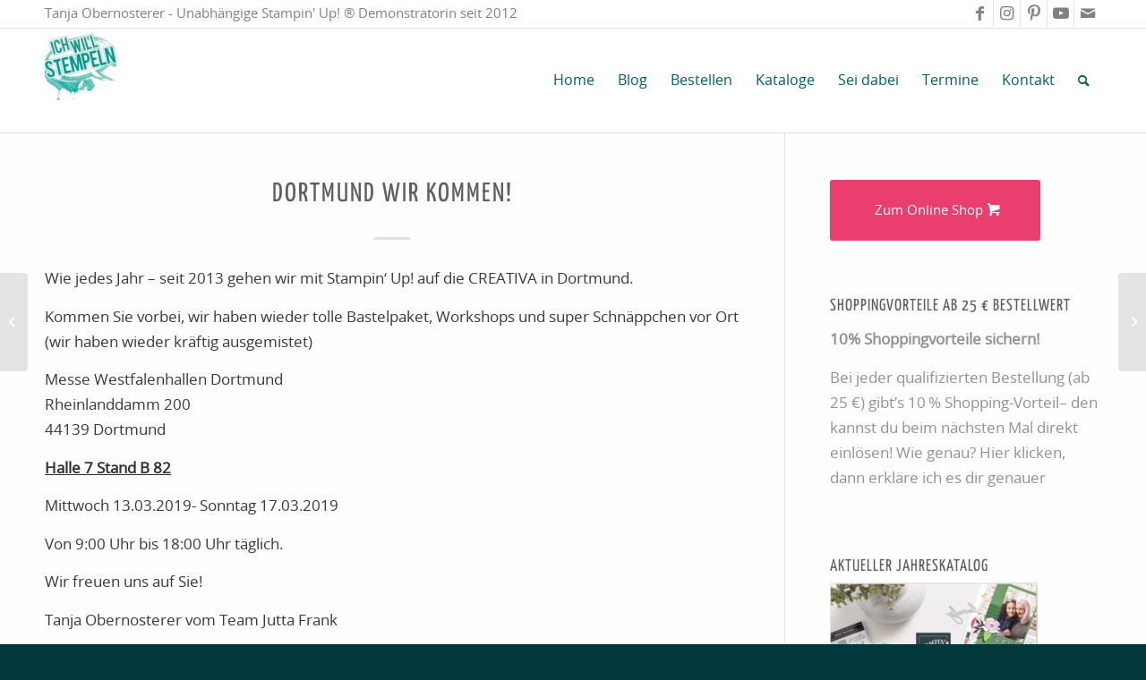

--- FILE ---
content_type: text/html; charset=UTF-8
request_url: https://www.ichwillstempeln.com/dortmund-wir-kommen
body_size: 31527
content:
<!DOCTYPE html>
<html dir="ltr" lang="de" prefix="og: https://ogp.me/ns#" class="html_stretched responsive av-preloader-disabled  html_header_top html_logo_left html_main_nav_header html_menu_right html_large html_header_sticky html_header_shrinking html_header_topbar_active html_mobile_menu_tablet html_header_searchicon html_content_align_center html_header_unstick_top html_header_stretch_disabled html_elegant-blog html_av-submenu-hidden html_av-submenu-display-click html_av-overlay-side html_av-overlay-side-classic html_2 html_av-submenu-clone html_entry_id_8030 av-cookies-no-cookie-consent av-no-preview av-default-lightbox html_text_menu_active av-mobile-menu-switch-default">
<head>
<meta charset="UTF-8" />
<meta name="robots" content="index, follow" />


<!-- mobile setting -->
<meta name="viewport" content="width=device-width, initial-scale=1">

<!-- Scripts/CSS and wp_head hook -->
<title>Stampin up in Dortmund 2019-Creativa | Ich will stempeln</title>

		<!-- All in One SEO 4.9.0 - aioseo.com -->
	<meta name="description" content="auf der Creativa mit Stampin&#039; Up! - letzte Sale-A-Bration Produkte sichern. Tolle Schnäppchen, Bastelpaket mit Anleitungen sowie Workshop vor ORT." />
	<meta name="robots" content="max-image-preview:large" />
	<meta name="author" content="Tanja Obernosterer"/>
	<link rel="canonical" href="https://www.ichwillstempeln.com/dortmund-wir-kommen" />
	<meta name="generator" content="All in One SEO (AIOSEO) 4.9.0" />
		<meta property="og:locale" content="de_DE" />
		<meta property="og:site_name" content="Ich will stempeln | kreative Karten-, Foto- und Verpackungsideen mit Stampin’ Up!" />
		<meta property="og:type" content="article" />
		<meta property="og:title" content="Stampin up in Dortmund 2019-Creativa | Ich will stempeln" />
		<meta property="og:description" content="auf der Creativa mit Stampin&#039; Up! - letzte Sale-A-Bration Produkte sichern. Tolle Schnäppchen, Bastelpaket mit Anleitungen sowie Workshop vor ORT." />
		<meta property="og:url" content="https://www.ichwillstempeln.com/dortmund-wir-kommen" />
		<meta property="article:published_time" content="2019-03-11T20:27:33+00:00" />
		<meta property="article:modified_time" content="2019-03-11T20:28:10+00:00" />
		<meta property="article:publisher" content="https://www.facebook.com/ichwillstempeln/" />
		<script type="application/ld+json" class="aioseo-schema">
			{"@context":"https:\/\/schema.org","@graph":[{"@type":"Article","@id":"https:\/\/www.ichwillstempeln.com\/dortmund-wir-kommen#article","name":"Stampin up in Dortmund 2019-Creativa | Ich will stempeln","headline":"Dortmund wir kommen!","author":{"@id":"https:\/\/www.ichwillstempeln.com\/author\/admin#author"},"publisher":{"@id":"https:\/\/www.ichwillstempeln.com\/#person"},"datePublished":"2019-03-11T21:27:33+01:00","dateModified":"2019-03-11T21:28:10+01:00","inLanguage":"de-DE","mainEntityOfPage":{"@id":"https:\/\/www.ichwillstempeln.com\/dortmund-wir-kommen#webpage"},"isPartOf":{"@id":"https:\/\/www.ichwillstempeln.com\/dortmund-wir-kommen#webpage"},"articleSection":"Aktuelles, Messe, Messe Dortmund"},{"@type":"BreadcrumbList","@id":"https:\/\/www.ichwillstempeln.com\/dortmund-wir-kommen#breadcrumblist","itemListElement":[{"@type":"ListItem","@id":"https:\/\/www.ichwillstempeln.com#listItem","position":1,"name":"Home","item":"https:\/\/www.ichwillstempeln.com","nextItem":{"@type":"ListItem","@id":"https:\/\/www.ichwillstempeln.com\/category\/aktuelles#listItem","name":"Aktuelles"}},{"@type":"ListItem","@id":"https:\/\/www.ichwillstempeln.com\/category\/aktuelles#listItem","position":2,"name":"Aktuelles","item":"https:\/\/www.ichwillstempeln.com\/category\/aktuelles","nextItem":{"@type":"ListItem","@id":"https:\/\/www.ichwillstempeln.com\/dortmund-wir-kommen#listItem","name":"Dortmund wir kommen!"},"previousItem":{"@type":"ListItem","@id":"https:\/\/www.ichwillstempeln.com#listItem","name":"Home"}},{"@type":"ListItem","@id":"https:\/\/www.ichwillstempeln.com\/dortmund-wir-kommen#listItem","position":3,"name":"Dortmund wir kommen!","previousItem":{"@type":"ListItem","@id":"https:\/\/www.ichwillstempeln.com\/category\/aktuelles#listItem","name":"Aktuelles"}}]},{"@type":"Person","@id":"https:\/\/www.ichwillstempeln.com\/#person","name":"Tanja Obernosterer"},{"@type":"Person","@id":"https:\/\/www.ichwillstempeln.com\/author\/admin#author","url":"https:\/\/www.ichwillstempeln.com\/author\/admin","name":"Tanja Obernosterer"},{"@type":"WebPage","@id":"https:\/\/www.ichwillstempeln.com\/dortmund-wir-kommen#webpage","url":"https:\/\/www.ichwillstempeln.com\/dortmund-wir-kommen","name":"Stampin up in Dortmund 2019-Creativa | Ich will stempeln","description":"auf der Creativa mit Stampin' Up! - letzte Sale-A-Bration Produkte sichern. Tolle Schn\u00e4ppchen, Bastelpaket mit Anleitungen sowie Workshop vor ORT.","inLanguage":"de-DE","isPartOf":{"@id":"https:\/\/www.ichwillstempeln.com\/#website"},"breadcrumb":{"@id":"https:\/\/www.ichwillstempeln.com\/dortmund-wir-kommen#breadcrumblist"},"author":{"@id":"https:\/\/www.ichwillstempeln.com\/author\/admin#author"},"creator":{"@id":"https:\/\/www.ichwillstempeln.com\/author\/admin#author"},"datePublished":"2019-03-11T21:27:33+01:00","dateModified":"2019-03-11T21:28:10+01:00"},{"@type":"WebSite","@id":"https:\/\/www.ichwillstempeln.com\/#website","url":"https:\/\/www.ichwillstempeln.com\/","name":"Ich will stempeln","description":"kreative Karten-, Foto- und Verpackungsideen mit Stampin\u2019 Up!","inLanguage":"de-DE","publisher":{"@id":"https:\/\/www.ichwillstempeln.com\/#person"}}]}
		</script>
		<!-- All in One SEO -->

<link rel="alternate" type="application/rss+xml" title="Ich will stempeln &raquo; Feed" href="https://www.ichwillstempeln.com/feed" />
<link rel="alternate" type="application/rss+xml" title="Ich will stempeln &raquo; Kommentar-Feed" href="https://www.ichwillstempeln.com/comments/feed" />
<style>[consent-id]:not(.rcb-content-blocker):not([consent-transaction-complete]):not([consent-visual-use-parent^="children:"]):not([consent-confirm]){opacity:0!important;}
.rcb-content-blocker+.rcb-content-blocker-children-fallback~*{display:none!important;}</style><link rel="preload" href="https://www.ichwillstempeln.com/wp-content/17bcb9fe4c2ffd5dba0d8d5b81561a40/dist/1657053581.js?ver=cfdeb40e786de82f627323f9550f905f" as="script" />
<link rel="preload" href="https://www.ichwillstempeln.com/wp-content/17bcb9fe4c2ffd5dba0d8d5b81561a40/dist/1779973190.js?ver=8c1f725df9af567e471c98bf6cbb18c6" as="script" />
<link rel="preload" href="https://www.ichwillstempeln.com/wp-content/plugins/real-cookie-banner/public/lib/animate.css/animate.min.css?ver=4.1.1" as="style" />
<link rel="alternate" type="application/rss+xml" title="Ich will stempeln &raquo; Kommentar-Feed zu Dortmund wir kommen!" href="https://www.ichwillstempeln.com/dortmund-wir-kommen/feed" />
<script data-cfasync="false" type="text/javascript" defer src="https://www.ichwillstempeln.com/wp-content/17bcb9fe4c2ffd5dba0d8d5b81561a40/dist/1657053581.js?ver=cfdeb40e786de82f627323f9550f905f" id="real-cookie-banner-vendor-real-cookie-banner-banner-js"></script>
<script type="application/json" data-skip-lazy-load="js-extra" data-skip-moving="true" data-no-defer nitro-exclude data-alt-type="application/ld+json" data-dont-merge data-wpmeteor-nooptimize="true" data-cfasync="false" id="a86d499739233cbd6240372b87a7873631-js-extra">{"slug":"real-cookie-banner","textDomain":"real-cookie-banner","version":"5.2.12","restUrl":"https:\/\/www.ichwillstempeln.com\/wp-json\/real-cookie-banner\/v1\/","restNamespace":"real-cookie-banner\/v1","restPathObfuscateOffset":"fd25e4f096f320d1","restRoot":"https:\/\/www.ichwillstempeln.com\/wp-json\/","restQuery":{"_v":"5.2.12","_locale":"user"},"restNonce":"d70daa1905","restRecreateNonceEndpoint":"https:\/\/www.ichwillstempeln.com\/wp-admin\/admin-ajax.php?action=rest-nonce","publicUrl":"https:\/\/www.ichwillstempeln.com\/wp-content\/plugins\/real-cookie-banner\/public\/","chunkFolder":"dist","chunksLanguageFolder":"https:\/\/www.ichwillstempeln.com\/wp-content\/languages\/mo-cache\/real-cookie-banner\/","chunks":{"chunk-config-tab-blocker.lite.js":["de_DE-83d48f038e1cf6148175589160cda67e","de_DE-e051c4c51a9ece7608a571f9dada4712","de_DE-24de88ac89ca0a1363889bd3fd6e1c50","de_DE-93ec68381a9f458fbce3acbccd434479"],"chunk-config-tab-blocker.pro.js":["de_DE-ddf5ae983675e7b6eec2afc2d53654a2","de_DE-ad0fc0f9f96d053303b1ede45a238984","de_DE-e516a6866b9a31db231ab92dedaa8b29","de_DE-1aac2e7f59d941d7ed1061d1018d2957"],"chunk-config-tab-consent.lite.js":["de_DE-3823d7521a3fc2857511061e0d660408"],"chunk-config-tab-consent.pro.js":["de_DE-9cb9ecf8c1e8ce14036b5f3a5e19f098"],"chunk-config-tab-cookies.lite.js":["de_DE-1a51b37d0ef409906245c7ed80d76040","de_DE-e051c4c51a9ece7608a571f9dada4712","de_DE-24de88ac89ca0a1363889bd3fd6e1c50"],"chunk-config-tab-cookies.pro.js":["de_DE-572ee75deed92e7a74abba4b86604687","de_DE-ad0fc0f9f96d053303b1ede45a238984","de_DE-e516a6866b9a31db231ab92dedaa8b29"],"chunk-config-tab-dashboard.lite.js":["de_DE-f843c51245ecd2b389746275b3da66b6"],"chunk-config-tab-dashboard.pro.js":["de_DE-ae5ae8f925f0409361cfe395645ac077"],"chunk-config-tab-import.lite.js":["de_DE-66df94240f04843e5a208823e466a850"],"chunk-config-tab-import.pro.js":["de_DE-e5fee6b51986d4ff7a051d6f6a7b076a"],"chunk-config-tab-licensing.lite.js":["de_DE-e01f803e4093b19d6787901b9591b5a6"],"chunk-config-tab-licensing.pro.js":["de_DE-4918ea9704f47c2055904e4104d4ffba"],"chunk-config-tab-scanner.lite.js":["de_DE-b10b39f1099ef599835c729334e38429"],"chunk-config-tab-scanner.pro.js":["de_DE-752a1502ab4f0bebfa2ad50c68ef571f"],"chunk-config-tab-settings.lite.js":["de_DE-37978e0b06b4eb18b16164a2d9c93a2c"],"chunk-config-tab-settings.pro.js":["de_DE-e59d3dcc762e276255c8989fbd1f80e3"],"chunk-config-tab-tcf.lite.js":["de_DE-4f658bdbf0aa370053460bc9e3cd1f69","de_DE-e051c4c51a9ece7608a571f9dada4712","de_DE-93ec68381a9f458fbce3acbccd434479"],"chunk-config-tab-tcf.pro.js":["de_DE-e1e83d5b8a28f1f91f63b9de2a8b181a","de_DE-ad0fc0f9f96d053303b1ede45a238984","de_DE-1aac2e7f59d941d7ed1061d1018d2957"]},"others":{"customizeValuesBanner":"{\"layout\":{\"type\":\"banner\",\"maxHeightEnabled\":false,\"maxHeight\":740,\"dialogMaxWidth\":530,\"dialogPosition\":\"middleCenter\",\"dialogMargin\":[0,0,0,0],\"bannerPosition\":\"bottom\",\"bannerMaxWidth\":1024,\"dialogBorderRadius\":3,\"borderRadius\":5,\"animationIn\":\"slideInUp\",\"animationInDuration\":500,\"animationInOnlyMobile\":true,\"animationOut\":\"none\",\"animationOutDuration\":500,\"animationOutOnlyMobile\":true,\"overlay\":false,\"overlayBg\":\"#000000\",\"overlayBgAlpha\":38,\"overlayBlur\":2},\"decision\":{\"acceptAll\":\"button\",\"acceptEssentials\":\"button\",\"showCloseIcon\":false,\"acceptIndividual\":\"link\",\"buttonOrder\":\"all,essential,save,individual\",\"showGroups\":false,\"groupsFirstView\":false,\"saveButton\":\"always\"},\"design\":{\"bg\":\"#ffffff\",\"textAlign\":\"left\",\"linkTextDecoration\":\"underline\",\"borderWidth\":0,\"borderColor\":\"#ffffff\",\"fontSize\":13,\"fontColor\":\"#2b2b2b\",\"fontInheritFamily\":true,\"fontFamily\":\"Arial, Helvetica, sans-serif\",\"fontWeight\":\"normal\",\"boxShadowEnabled\":true,\"boxShadowOffsetX\":0,\"boxShadowOffsetY\":0,\"boxShadowBlurRadius\":17,\"boxShadowSpreadRadius\":0,\"boxShadowColor\":\"#000000\",\"boxShadowColorAlpha\":20},\"headerDesign\":{\"inheritBg\":true,\"bg\":\"#f4f4f4\",\"inheritTextAlign\":true,\"textAlign\":\"center\",\"padding\":[17,20,15,20],\"logo\":\"\",\"logoRetina\":\"\",\"logoMaxHeight\":40,\"logoPosition\":\"left\",\"logoMargin\":[5,15,5,15],\"fontSize\":20,\"fontColor\":\"#2b2b2b\",\"fontInheritFamily\":true,\"fontFamily\":\"Arial, Helvetica, sans-serif\",\"fontWeight\":\"normal\",\"borderWidth\":1,\"borderColor\":\"#efefef\"},\"bodyDesign\":{\"padding\":[15,20,5,20],\"descriptionInheritFontSize\":true,\"descriptionFontSize\":13,\"dottedGroupsInheritFontSize\":true,\"dottedGroupsFontSize\":13,\"dottedGroupsBulletColor\":\"#15779b\",\"teachingsInheritTextAlign\":true,\"teachingsTextAlign\":\"center\",\"teachingsSeparatorActive\":true,\"teachingsSeparatorWidth\":50,\"teachingsSeparatorHeight\":1,\"teachingsSeparatorColor\":\"#15779b\",\"teachingsInheritFontSize\":false,\"teachingsFontSize\":12,\"teachingsInheritFontColor\":false,\"teachingsFontColor\":\"#7c7c7c\",\"accordionMargin\":[10,0,5,0],\"accordionPadding\":[5,10,5,10],\"accordionArrowType\":\"outlined\",\"accordionArrowColor\":\"#15779b\",\"accordionBg\":\"#ffffff\",\"accordionActiveBg\":\"#f9f9f9\",\"accordionHoverBg\":\"#efefef\",\"accordionBorderWidth\":1,\"accordionBorderColor\":\"#efefef\",\"accordionTitleFontSize\":12,\"accordionTitleFontColor\":\"#2b2b2b\",\"accordionTitleFontWeight\":\"normal\",\"accordionDescriptionMargin\":[5,0,0,0],\"accordionDescriptionFontSize\":12,\"accordionDescriptionFontColor\":\"#757575\",\"accordionDescriptionFontWeight\":\"normal\",\"acceptAllOneRowLayout\":false,\"acceptAllPadding\":[10,10,10,10],\"acceptAllBg\":\"#15779b\",\"acceptAllTextAlign\":\"center\",\"acceptAllFontSize\":18,\"acceptAllFontColor\":\"#ffffff\",\"acceptAllFontWeight\":\"normal\",\"acceptAllBorderWidth\":0,\"acceptAllBorderColor\":\"#000000\",\"acceptAllHoverBg\":\"#11607d\",\"acceptAllHoverFontColor\":\"#ffffff\",\"acceptAllHoverBorderColor\":\"#000000\",\"acceptEssentialsUseAcceptAll\":true,\"acceptEssentialsButtonType\":\"\",\"acceptEssentialsPadding\":[10,10,10,10],\"acceptEssentialsBg\":\"#efefef\",\"acceptEssentialsTextAlign\":\"center\",\"acceptEssentialsFontSize\":18,\"acceptEssentialsFontColor\":\"#0a0a0a\",\"acceptEssentialsFontWeight\":\"normal\",\"acceptEssentialsBorderWidth\":0,\"acceptEssentialsBorderColor\":\"#000000\",\"acceptEssentialsHoverBg\":\"#e8e8e8\",\"acceptEssentialsHoverFontColor\":\"#000000\",\"acceptEssentialsHoverBorderColor\":\"#000000\",\"acceptIndividualPadding\":[5,5,5,5],\"acceptIndividualBg\":\"#ffffff\",\"acceptIndividualTextAlign\":\"center\",\"acceptIndividualFontSize\":15,\"acceptIndividualFontColor\":\"#15779b\",\"acceptIndividualFontWeight\":\"normal\",\"acceptIndividualBorderWidth\":0,\"acceptIndividualBorderColor\":\"#000000\",\"acceptIndividualHoverBg\":\"#ffffff\",\"acceptIndividualHoverFontColor\":\"#11607d\",\"acceptIndividualHoverBorderColor\":\"#000000\"},\"footerDesign\":{\"poweredByLink\":true,\"inheritBg\":false,\"bg\":\"#fcfcfc\",\"inheritTextAlign\":true,\"textAlign\":\"center\",\"padding\":[10,20,12,20],\"fontSize\":14,\"fontColor\":\"#7c7c7c\",\"fontInheritFamily\":true,\"fontFamily\":\"Arial, Helvetica, sans-serif\",\"fontWeight\":\"normal\",\"hoverFontColor\":\"#2b2b2b\",\"borderWidth\":1,\"borderColor\":\"#efefef\",\"languageSwitcher\":\"flags\"},\"texts\":{\"headline\":\"Privatsph\\u00e4re-Einstellungen\",\"description\":\"Wir verwenden Cookies und \\u00e4hnliche Technologien auf unserer Website und verarbeiten personenbezogene Daten von dir (z.B. IP-Adresse), um z.B. Inhalte und Anzeigen zu personalisieren, Medien von Drittanbietern einzubinden oder Zugriffe auf unsere Website zu analysieren. Die Datenverarbeitung kann auch erst in Folge gesetzter Cookies stattfinden. Wir teilen diese Daten mit Dritten, die wir in den Privatsph\\u00e4re-Einstellungen benennen.<br \\\/><br \\\/>Die Datenverarbeitung kann mit deiner Einwilligung oder auf Basis eines berechtigten Interesses erfolgen, dem du in den Privatsph\\u00e4re-Einstellungen widersprechen kannst. Du hast das Recht, nicht einzuwilligen und deine Einwilligung zu einem sp\\u00e4teren Zeitpunkt zu \\u00e4ndern oder zu widerrufen. Weitere Informationen zur Verwendung deiner Daten findest du in unserer {{privacyPolicy}}Datenschutzerkl\\u00e4rung{{\\\/privacyPolicy}}.\",\"acceptAll\":\"Alle akzeptieren\",\"acceptEssentials\":\"Weiter ohne Einwilligung\",\"acceptIndividual\":\"Privatsph\\u00e4re-Einstellungen individuell festlegen\",\"poweredBy\":\"3\",\"dataProcessingInUnsafeCountries\":\"Einige Dienste verarbeiten personenbezogene Daten in unsicheren Drittl\\u00e4ndern. Indem du in die Nutzung dieser Services einwilligst, erkl\\u00e4rst du dich auch mit der Verarbeitung deiner Daten in diesen unsicheren Drittl\\u00e4ndern gem\\u00e4\\u00df {{legalBasis}} einverstanden. Dies birgt das Risiko, dass deine Daten von Beh\\u00f6rden zu Kontroll- und \\u00dcberwachungszwecken verarbeitet werden, m\\u00f6glicherweise ohne die M\\u00f6glichkeit eines Rechtsbehelfs.\",\"ageNoticeBanner\":\"Du bist unter {{minAge}} Jahre alt? Dann kannst du nicht in optionale Services einwilligen. Du kannst deine Eltern oder Erziehungsberechtigten bitten, mit dir in diese Services einzuwilligen.\",\"ageNoticeBlocker\":\"Du bist unter {{minAge}} Jahre alt? Leider darfst du diesem Service nicht selbst zustimmen, um diese Inhalte zu sehen. Bitte deine Eltern oder Erziehungsberechtigten, dem Service mit dir zuzustimmen!\",\"listServicesNotice\":\"Wenn du alle Services akzeptierst, erlaubst du, dass {{services}} geladen werden. Diese sind nach ihrem Zweck in Gruppen {{serviceGroups}} unterteilt (Zugeh\\u00f6rigkeit durch hochgestellte Zahlen gekennzeichnet).\",\"listServicesLegitimateInterestNotice\":\"Au\\u00dferdem werden die {{services}} auf der Grundlage eines berechtigten Interesses geladen.\",\"consentForwardingExternalHosts\":\"Deine Einwilligung gilt auch auf {{websites}}.\",\"blockerHeadline\":\"{{name}} aufgrund von Privatsph\\u00e4re-Einstellungen blockiert\",\"blockerLinkShowMissing\":\"Zeige alle Services, denen du noch zustimmen musst\",\"blockerLoadButton\":\"Erforderliche Services akzeptieren und Inhalte laden\",\"blockerAcceptInfo\":\"Wenn du die blockierten Inhalte l\\u00e4dst, werden deine Datenschutzeinstellungen angepasst. Inhalte aus diesem Service werden in Zukunft nicht mehr blockiert. Du hast das Recht, deine Entscheidung jederzeit zu widerrufen oder zu \\u00e4ndern.\",\"stickyHistory\":\"Historie der Privatsph\\u00e4re-Einstellungen\",\"stickyRevoke\":\"Einwilligungen widerrufen\",\"stickyRevokeSuccessMessage\":\"Du hast die Einwilligung f\\u00fcr Services mit dessen Cookies und Verarbeitung personenbezogener Daten erfolgreich widerrufen. Die Seite wird jetzt neu geladen!\",\"stickyChange\":\"Privatsph\\u00e4re-Einstellungen \\u00e4ndern\"},\"individualLayout\":{\"inheritDialogMaxWidth\":false,\"dialogMaxWidth\":970,\"inheritBannerMaxWidth\":false,\"bannerMaxWidth\":1980,\"descriptionTextAlign\":\"left\"},\"group\":{\"checkboxBg\":\"#f0f0f0\",\"checkboxBorderWidth\":1,\"checkboxBorderColor\":\"#d2d2d2\",\"checkboxActiveColor\":\"#ffffff\",\"checkboxActiveBg\":\"#15779b\",\"checkboxActiveBorderColor\":\"#11607d\",\"groupInheritBg\":true,\"groupBg\":\"#f4f4f4\",\"groupPadding\":[15,15,15,15],\"groupSpacing\":10,\"groupBorderRadius\":5,\"groupBorderWidth\":1,\"groupBorderColor\":\"#f4f4f4\",\"headlineFontSize\":16,\"headlineFontWeight\":\"normal\",\"headlineFontColor\":\"#2b2b2b\",\"descriptionFontSize\":14,\"descriptionFontColor\":\"#7c7c7c\",\"linkColor\":\"#7c7c7c\",\"linkHoverColor\":\"#2b2b2b\",\"detailsHideLessRelevant\":true},\"saveButton\":{\"useAcceptAll\":true,\"type\":\"button\",\"padding\":[10,10,10,10],\"bg\":\"#efefef\",\"textAlign\":\"center\",\"fontSize\":18,\"fontColor\":\"#0a0a0a\",\"fontWeight\":\"normal\",\"borderWidth\":0,\"borderColor\":\"#000000\",\"hoverBg\":\"#e8e8e8\",\"hoverFontColor\":\"#000000\",\"hoverBorderColor\":\"#000000\"},\"individualTexts\":{\"headline\":\"Individuelle Privatsph\\u00e4re-Einstellungen\",\"description\":\"Wir verwenden Cookies und \\u00e4hnliche Technologien auf unserer Website und verarbeiten personenbezogene Daten von dir (z.B. IP-Adresse), um z.B. Inhalte und Anzeigen zu personalisieren, Medien von Drittanbietern einzubinden oder Zugriffe auf unsere Website zu analysieren. Die Datenverarbeitung kann auch erst in Folge gesetzter Cookies stattfinden. Wir teilen diese Daten mit Dritten, die wir in den Privatsph\\u00e4re-Einstellungen benennen.<br \\\/><br \\\/>Die Datenverarbeitung kann mit deiner Einwilligung oder auf Basis eines berechtigten Interesses erfolgen, dem du in den Privatsph\\u00e4re-Einstellungen widersprechen kannst. Du hast das Recht, nicht einzuwilligen und deine Einwilligung zu einem sp\\u00e4teren Zeitpunkt zu \\u00e4ndern oder zu widerrufen. Weitere Informationen zur Verwendung deiner Daten findest du in unserer {{privacyPolicy}}Datenschutzerkl\\u00e4rung{{\\\/privacyPolicy}}.<br \\\/><br \\\/>Im Folgenden findest du eine \\u00dcbersicht \\u00fcber alle Services, die von dieser Website genutzt werden. Du kannst dir detaillierte Informationen zu jedem Service ansehen und ihm einzeln zustimmen oder von deinem Widerspruchsrecht Gebrauch machen.\",\"save\":\"Individuelle Auswahlen speichern\",\"showMore\":\"Service-Informationen anzeigen\",\"hideMore\":\"Service-Informationen ausblenden\",\"postamble\":\"\"},\"mobile\":{\"enabled\":true,\"maxHeight\":400,\"hideHeader\":false,\"alignment\":\"bottom\",\"scalePercent\":90,\"scalePercentVertical\":-50},\"sticky\":{\"enabled\":false,\"animationsEnabled\":true,\"alignment\":\"left\",\"bubbleBorderRadius\":50,\"icon\":\"fingerprint\",\"iconCustom\":\"\",\"iconCustomRetina\":\"\",\"iconSize\":30,\"iconColor\":\"#ffffff\",\"bubbleMargin\":[10,20,20,20],\"bubblePadding\":15,\"bubbleBg\":\"#15779b\",\"bubbleBorderWidth\":0,\"bubbleBorderColor\":\"#10556f\",\"boxShadowEnabled\":true,\"boxShadowOffsetX\":0,\"boxShadowOffsetY\":2,\"boxShadowBlurRadius\":5,\"boxShadowSpreadRadius\":1,\"boxShadowColor\":\"#105b77\",\"boxShadowColorAlpha\":40,\"bubbleHoverBg\":\"#ffffff\",\"bubbleHoverBorderColor\":\"#000000\",\"hoverIconColor\":\"#000000\",\"hoverIconCustom\":\"\",\"hoverIconCustomRetina\":\"\",\"menuFontSize\":16,\"menuBorderRadius\":5,\"menuItemSpacing\":10,\"menuItemPadding\":[5,10,5,10]},\"customCss\":{\"css\":\"\",\"antiAdBlocker\":\"y\"}}","isPro":false,"showProHints":false,"proUrl":"https:\/\/devowl.io\/de\/go\/real-cookie-banner?source=rcb-lite","showLiteNotice":true,"frontend":{"groups":"[{\"id\":700,\"name\":\"Essenziell\",\"slug\":\"essenziell\",\"description\":\"Essenzielle Services sind f\\u00fcr die grundlegende Funktionalit\\u00e4t der Website erforderlich. Sie enthalten nur technisch notwendige Services. Diesen Services kann nicht widersprochen werden.\",\"isEssential\":true,\"isDefault\":true,\"items\":[{\"id\":11605,\"name\":\"Real Cookie Banner\",\"purpose\":\"Real Cookie Banner bittet Website-Besucher um die Einwilligung zum Setzen von Cookies und zur Verarbeitung personenbezogener Daten. Dazu wird jedem Website-Besucher eine UUID (pseudonyme Identifikation des Nutzers) zugewiesen, die bis zum Ablauf des Cookies zur Speicherung der Einwilligung g\\u00fcltig ist. Cookies werden dazu verwendet, um zu testen, ob Cookies gesetzt werden k\\u00f6nnen, um Referenz auf die dokumentierte Einwilligung zu speichern, um zu speichern, in welche Services aus welchen Service-Gruppen der Besucher eingewilligt hat, und, falls Einwilligung nach dem Transparency & Consent Framework (TCF) eingeholt werden, um die Einwilligungen in TCF Partner, Zwecke, besondere Zwecke, Funktionen und besondere Funktionen zu speichern. Im Rahmen der Darlegungspflicht nach DSGVO wird die erhobene Einwilligung vollumf\\u00e4nglich dokumentiert. Dazu z\\u00e4hlt neben den Services und Service-Gruppen, in welche der Besucher eingewilligt hat, und falls Einwilligung nach dem TCF Standard eingeholt werden, in welche TCF Partner, Zwecke und Funktionen der Besucher eingewilligt hat, alle Einstellungen des Cookie Banners zum Zeitpunkt der Einwilligung als auch die technischen Umst\\u00e4nde (z.B. Gr\\u00f6\\u00dfe des Sichtbereichs bei der Einwilligung) und die Nutzerinteraktionen (z.B. Klick auf Buttons), die zur Einwilligung gef\\u00fchrt haben. Die Einwilligung wird pro Sprache einmal erhoben.\",\"providerContact\":{\"phone\":\"\",\"email\":\"\",\"link\":\"\"},\"isProviderCurrentWebsite\":true,\"provider\":\"Ich will stempeln\",\"uniqueName\":\"real-cookie-banner\",\"isEmbeddingOnlyExternalResources\":false,\"legalBasis\":\"legal-requirement\",\"dataProcessingInCountries\":[],\"dataProcessingInCountriesSpecialTreatments\":[],\"technicalDefinitions\":[{\"type\":\"http\",\"name\":\"real_cookie_banner*\",\"host\":\".ichwillstempeln.com\",\"duration\":365,\"durationUnit\":\"d\",\"isSessionDuration\":false,\"purpose\":\"Eindeutiger Identifikator f\\u00fcr die Einwilligung, aber nicht f\\u00fcr den Website-Besucher. Revisionshash f\\u00fcr die Einstellungen des Cookie-Banners (Texte, Farben, Funktionen, Servicegruppen, Dienste, Content Blocker usw.). IDs f\\u00fcr eingewilligte Services und Service-Gruppen.\"},{\"type\":\"http\",\"name\":\"real_cookie_banner*-tcf\",\"host\":\".ichwillstempeln.com\",\"duration\":365,\"durationUnit\":\"d\",\"isSessionDuration\":false,\"purpose\":\"Im Rahmen von TCF gesammelte Einwilligungen, die im TC-String-Format gespeichert werden, einschlie\\u00dflich TCF-Vendoren, -Zwecke, -Sonderzwecke, -Funktionen und -Sonderfunktionen.\"},{\"type\":\"http\",\"name\":\"real_cookie_banner*-gcm\",\"host\":\".ichwillstempeln.com\",\"duration\":365,\"durationUnit\":\"d\",\"isSessionDuration\":false,\"purpose\":\"Die im Google Consent Mode gesammelten Einwilligungen in die verschiedenen Einwilligungstypen (Zwecke) werden f\\u00fcr alle mit dem Google Consent Mode kompatiblen Services gespeichert.\"},{\"type\":\"http\",\"name\":\"real_cookie_banner-test\",\"host\":\".ichwillstempeln.com\",\"duration\":365,\"durationUnit\":\"d\",\"isSessionDuration\":false,\"purpose\":\"Cookie, der gesetzt wurde, um die Funktionalit\\u00e4t von HTTP-Cookies zu testen. Wird sofort nach dem Test gel\\u00f6scht.\"},{\"type\":\"local\",\"name\":\"real_cookie_banner*\",\"host\":\"https:\\\/\\\/www.ichwillstempeln.com\",\"duration\":1,\"durationUnit\":\"d\",\"isSessionDuration\":false,\"purpose\":\"Eindeutiger Identifikator f\\u00fcr die Einwilligung, aber nicht f\\u00fcr den Website-Besucher. Revisionshash f\\u00fcr die Einstellungen des Cookie-Banners (Texte, Farben, Funktionen, Service-Gruppen, Services, Content Blocker usw.). IDs f\\u00fcr eingewilligte Services und Service-Gruppen. Wird nur solange gespeichert, bis die Einwilligung auf dem Website-Server dokumentiert ist.\"},{\"type\":\"local\",\"name\":\"real_cookie_banner*-tcf\",\"host\":\"https:\\\/\\\/www.ichwillstempeln.com\",\"duration\":1,\"durationUnit\":\"d\",\"isSessionDuration\":false,\"purpose\":\"Im Rahmen von TCF gesammelte Einwilligungen werden im TC-String-Format gespeichert, einschlie\\u00dflich TCF Vendoren, Zwecke, besondere Zwecke, Funktionen und besondere Funktionen. Wird nur solange gespeichert, bis die Einwilligung auf dem Website-Server dokumentiert ist.\"},{\"type\":\"local\",\"name\":\"real_cookie_banner*-gcm\",\"host\":\"https:\\\/\\\/www.ichwillstempeln.com\",\"duration\":1,\"durationUnit\":\"d\",\"isSessionDuration\":false,\"purpose\":\"Im Rahmen des Google Consent Mode erfasste Einwilligungen werden f\\u00fcr alle mit dem Google Consent Mode kompatiblen Services in Einwilligungstypen (Zwecke) gespeichert. Wird nur solange gespeichert, bis die Einwilligung auf dem Website-Server dokumentiert ist.\"},{\"type\":\"local\",\"name\":\"real_cookie_banner-consent-queue*\",\"host\":\"https:\\\/\\\/www.ichwillstempeln.com\",\"duration\":1,\"durationUnit\":\"d\",\"isSessionDuration\":false,\"purpose\":\"Lokale Zwischenspeicherung (Caching) der Auswahl im Cookie-Banner, bis der Server die Einwilligung dokumentiert; Dokumentation periodisch oder bei Seitenwechseln versucht, wenn der Server nicht verf\\u00fcgbar oder \\u00fcberlastet ist.\"}],\"codeDynamics\":[],\"providerPrivacyPolicyUrl\":\"https:\\\/\\\/www.ichwillstempeln.com\\\/datenschutz\",\"providerLegalNoticeUrl\":\"\",\"tagManagerOptInEventName\":\"\",\"tagManagerOptOutEventName\":\"\",\"googleConsentModeConsentTypes\":[],\"executePriority\":10,\"codeOptIn\":\"\",\"executeCodeOptInWhenNoTagManagerConsentIsGiven\":false,\"codeOptOut\":\"\",\"executeCodeOptOutWhenNoTagManagerConsentIsGiven\":false,\"deleteTechnicalDefinitionsAfterOptOut\":false,\"codeOnPageLoad\":\"\",\"presetId\":\"real-cookie-banner\"}]},{\"id\":701,\"name\":\"Funktional\",\"slug\":\"funktional\",\"description\":\"Funktionale Services sind notwendig, um \\u00fcber die wesentliche Funktionalit\\u00e4t der Website hinausgehende Features wie h\\u00fcbschere Schriftarten, Videowiedergabe oder interaktive Web 2.0-Features bereitzustellen. Inhalte von z.B. Video- und Social Media-Plattformen sind standardm\\u00e4\\u00dfig gesperrt und k\\u00f6nnen zugestimmt werden. Wenn dem Service zugestimmt wird, werden diese Inhalte automatisch ohne weitere manuelle Einwilligung geladen.\",\"isEssential\":false,\"isDefault\":true,\"items\":[{\"id\":11606,\"name\":\"YouTube\",\"purpose\":\"YouTube erm\\u00f6glicht die direkte Einbettung von auf youtube.com ver\\u00f6ffentlichten Inhalten in Websites. Die Cookies werden verwendet, um besuchte Websites und detaillierte Statistiken \\u00fcber das Nutzerverhalten zu sammeln. Diese Daten k\\u00f6nnen mit den Daten der auf youtube.com und google.com angemeldeten Nutzer verkn\\u00fcpft werden.\",\"providerContact\":{\"phone\":\"\",\"email\":\"\",\"link\":\"\"},\"isProviderCurrentWebsite\":false,\"provider\":\"Google Ireland Limited\",\"uniqueName\":\"youtube\",\"isEmbeddingOnlyExternalResources\":false,\"legalBasis\":\"consent\",\"dataProcessingInCountries\":[\"US\"],\"dataProcessingInCountriesSpecialTreatments\":[],\"technicalDefinitions\":[{\"type\":\"http\",\"name\":\"SIDCC\",\"host\":\".youtube.com\",\"duration\":1,\"durationUnit\":\"y\",\"isSessionDuration\":false,\"purpose\":\"\"},{\"type\":\"http\",\"name\":\"__Secure-3PAPISID\",\"host\":\".youtube.com\",\"duration\":2,\"durationUnit\":\"y\",\"isSessionDuration\":false,\"purpose\":\"\"},{\"type\":\"http\",\"name\":\"__Secure-APISID\",\"host\":\".youtube.com\",\"duration\":1,\"durationUnit\":\"mo\",\"isSessionDuration\":false,\"purpose\":\"\"},{\"type\":\"http\",\"name\":\"SAPISID\",\"host\":\".youtube.com\",\"duration\":2,\"durationUnit\":\"y\",\"isSessionDuration\":false,\"purpose\":\"\"},{\"type\":\"http\",\"name\":\"SSID\",\"host\":\".youtube.com\",\"duration\":2,\"durationUnit\":\"y\",\"isSessionDuration\":false,\"purpose\":\"\"},{\"type\":\"http\",\"name\":\"1P_JAR\",\"host\":\".youtube.com\",\"duration\":1,\"durationUnit\":\"mo\",\"isSessionDuration\":false,\"purpose\":\"\"},{\"type\":\"http\",\"name\":\"SEARCH_SAMESITE\",\"host\":\".youtube.com\",\"duration\":6,\"durationUnit\":\"mo\",\"isSessionDuration\":false,\"purpose\":\"\"},{\"type\":\"http\",\"name\":\"YSC\",\"host\":\".youtube.com\",\"duration\":0,\"durationUnit\":\"y\",\"isSessionDuration\":true,\"purpose\":\"\"},{\"type\":\"http\",\"name\":\"LOGIN_INFO\",\"host\":\".youtube.com\",\"duration\":2,\"durationUnit\":\"y\",\"isSessionDuration\":false,\"purpose\":\"\"},{\"type\":\"http\",\"name\":\"HSID\",\"host\":\".youtube.com\",\"duration\":2,\"durationUnit\":\"y\",\"isSessionDuration\":false,\"purpose\":\"\"},{\"type\":\"http\",\"name\":\"VISITOR_INFO1_LIVE\",\"host\":\".youtube.com\",\"duration\":6,\"durationUnit\":\"mo\",\"isSessionDuration\":false,\"purpose\":\"\"},{\"type\":\"http\",\"name\":\"CONSENT\",\"host\":\".youtube.com\",\"duration\":18,\"durationUnit\":\"y\",\"isSessionDuration\":false,\"purpose\":\"\"},{\"type\":\"http\",\"name\":\"__Secure-SSID\",\"host\":\".youtube.com\",\"duration\":1,\"durationUnit\":\"mo\",\"isSessionDuration\":false,\"purpose\":\"\"},{\"type\":\"http\",\"name\":\"__Secure-HSID\",\"host\":\".youtube.com\",\"duration\":1,\"durationUnit\":\"mo\",\"isSessionDuration\":false,\"purpose\":\"\"},{\"type\":\"http\",\"name\":\"APISID\",\"host\":\".youtube.com\",\"duration\":2,\"durationUnit\":\"y\",\"isSessionDuration\":false,\"purpose\":\"\"},{\"type\":\"http\",\"name\":\"__Secure-3PSID\",\"host\":\".youtube.com\",\"duration\":2,\"durationUnit\":\"y\",\"isSessionDuration\":false,\"purpose\":\"\"},{\"type\":\"http\",\"name\":\"PREF\",\"host\":\".youtube.com\",\"duration\":8,\"durationUnit\":\"mo\",\"isSessionDuration\":false,\"purpose\":\"\"},{\"type\":\"http\",\"name\":\"SID\",\"host\":\".youtube.com\",\"duration\":2,\"durationUnit\":\"y\",\"isSessionDuration\":false,\"purpose\":\"\"},{\"type\":\"http\",\"name\":\"s_gl\",\"host\":\".youtube.com\",\"duration\":0,\"durationUnit\":\"y\",\"isSessionDuration\":true,\"purpose\":\"\"},{\"type\":\"http\",\"name\":\"SIDCC\",\"host\":\".google.com\",\"duration\":1,\"durationUnit\":\"y\",\"isSessionDuration\":false,\"purpose\":\"\"},{\"type\":\"http\",\"name\":\"__Secure-3PAPISID\",\"host\":\".google.com\",\"duration\":2,\"durationUnit\":\"y\",\"isSessionDuration\":false,\"purpose\":\"\"},{\"type\":\"http\",\"name\":\"SAPISID\",\"host\":\".google.com\",\"duration\":2,\"durationUnit\":\"y\",\"isSessionDuration\":false,\"purpose\":\"\"},{\"type\":\"http\",\"name\":\"APISID\",\"host\":\".google.com\",\"duration\":2,\"durationUnit\":\"y\",\"isSessionDuration\":false,\"purpose\":\"\"},{\"type\":\"http\",\"name\":\"SSID\",\"host\":\".google.com\",\"duration\":2,\"durationUnit\":\"y\",\"isSessionDuration\":false,\"purpose\":\"\"},{\"type\":\"http\",\"name\":\"HSID\",\"host\":\".google.com\",\"duration\":2,\"durationUnit\":\"y\",\"isSessionDuration\":false,\"purpose\":\"\"},{\"type\":\"http\",\"name\":\"__Secure-3PSID\",\"host\":\".google.com\",\"duration\":2,\"durationUnit\":\"y\",\"isSessionDuration\":false,\"purpose\":\"\"},{\"type\":\"http\",\"name\":\"SID\",\"host\":\".google.com\",\"duration\":2,\"durationUnit\":\"y\",\"isSessionDuration\":false,\"purpose\":\"\"},{\"type\":\"http\",\"name\":\"CONSENT\",\"host\":\".google.com\",\"duration\":18,\"durationUnit\":\"y\",\"isSessionDuration\":false,\"purpose\":\"\"},{\"type\":\"http\",\"name\":\"NID\",\"host\":\".google.com\",\"duration\":6,\"durationUnit\":\"mo\",\"isSessionDuration\":false,\"purpose\":\"\"},{\"type\":\"http\",\"name\":\"1P_JAR\",\"host\":\".google.com\",\"duration\":1,\"durationUnit\":\"mo\",\"isSessionDuration\":false,\"purpose\":\"\"},{\"type\":\"http\",\"name\":\"DV\",\"host\":\"www.google.com\",\"duration\":1,\"durationUnit\":\"m\",\"isSessionDuration\":false,\"purpose\":\"\"}],\"codeDynamics\":[],\"providerPrivacyPolicyUrl\":\"https:\\\/\\\/policies.google.com\\\/privacy\",\"providerLegalNoticeUrl\":\"\",\"tagManagerOptInEventName\":\"\",\"tagManagerOptOutEventName\":\"\",\"googleConsentModeConsentTypes\":[],\"executePriority\":10,\"codeOptIn\":\"\",\"executeCodeOptInWhenNoTagManagerConsentIsGiven\":false,\"codeOptOut\":\"\",\"executeCodeOptOutWhenNoTagManagerConsentIsGiven\":false,\"deleteTechnicalDefinitionsAfterOptOut\":false,\"codeOnPageLoad\":\"\",\"presetId\":\"youtube\"}]}]","links":[{"id":12948,"label":"Datenschutzerkl\u00e4rung","pageType":"privacyPolicy","isExternalUrl":false,"pageId":6288,"url":"https:\/\/www.ichwillstempeln.com\/datenschutz","hideCookieBanner":true,"isTargetBlank":true},{"id":12949,"label":"Impressum","pageType":"legalNotice","isExternalUrl":false,"pageId":17,"url":"https:\/\/www.ichwillstempeln.com\/impressum","hideCookieBanner":true,"isTargetBlank":true}],"websiteOperator":{"address":"","country":"","contactEmail":"base64-encoded:dGFuamFAaWNod2lsbHN0ZW1wZWxuLmRl","contactPhone":"","contactFormUrl":false},"blocker":[{"id":11607,"name":"YouTube","description":"","rules":["*youtube.com*","*youtu.be*","*youtube-nocookie.com*","*ytimg.com*","*apis.google.com\/js\/platform.js*","div[class*=\"g-ytsubscribe\"]","*youtube.com\/subscribe_embed*","div[data-settings:matchesUrl()]","script[id=\"uael-video-subscribe-js\"]","div[class*=\"elementor-widget-premium-addon-video-box\"][data-settings*=\"youtube\"]","div[class*=\"td_wrapper_playlist_player_youtube\"]","*wp-content\/plugins\/wp-youtube-lyte\/lyte\/lyte-min.js*","*wp-content\/plugins\/youtube-embed-plus\/scripts\/*","*wp-content\/plugins\/youtube-embed-plus-pro\/scripts\/*","div[id^=\"epyt_gallery\"]","div[class*=\"tcb-yt-bg\"]","a[href*=\"youtube.com\"][rel=\"wp-video-lightbox\"]","lite-youtube[videoid]","a[href*=\"youtube.com\"][class*=\"awb-lightbox\"]","div[data-elementor-lightbox*=\"youtube.com\"]","div[class*=\"w-video\"][onclick*=\"youtube.com\"]","new OUVideo({*type:*yt"],"criteria":"services","tcfVendors":[],"tcfPurposes":[1],"services":[11606],"isVisual":true,"visualType":"default","visualMediaThumbnail":"0","visualContentType":"","isVisualDarkMode":false,"visualBlur":0,"visualDownloadThumbnail":false,"visualHeroButtonText":"","shouldForceToShowVisual":false,"presetId":"youtube","visualThumbnail":null}],"languageSwitcher":[],"predefinedDataProcessingInSafeCountriesLists":{"GDPR":["AT","BE","BG","HR","CY","CZ","DK","EE","FI","FR","DE","GR","HU","IE","IS","IT","LI","LV","LT","LU","MT","NL","NO","PL","PT","RO","SK","SI","ES","SE"],"DSG":["CH"],"GDPR+DSG":[],"ADEQUACY_EU":["AD","AR","CA","FO","GG","IL","IM","JP","JE","NZ","KR","CH","GB","UY","US"],"ADEQUACY_CH":["DE","AD","AR","AT","BE","BG","CA","CY","HR","DK","ES","EE","FI","FR","GI","GR","GG","HU","IM","FO","IE","IS","IL","IT","JE","LV","LI","LT","LU","MT","MC","NO","NZ","NL","PL","PT","CZ","RO","GB","SK","SI","SE","UY","US"]},"decisionCookieName":"real_cookie_banner-v:3_blog:1_path:e8a23f3","revisionHash":"b5e6c03b535fb037d6b8c515973273d0","territorialLegalBasis":["gdpr-eprivacy"],"setCookiesViaManager":"none","isRespectDoNotTrack":true,"failedConsentDocumentationHandling":"essentials","isAcceptAllForBots":true,"isDataProcessingInUnsafeCountries":false,"isAgeNotice":false,"ageNoticeAgeLimit":16,"isListServicesNotice":true,"isBannerLessConsent":false,"isTcf":false,"isGcm":false,"isGcmListPurposes":false,"hasLazyData":false},"anonymousContentUrl":"https:\/\/www.ichwillstempeln.com\/wp-content\/17bcb9fe4c2ffd5dba0d8d5b81561a40\/dist\/","anonymousHash":"17bcb9fe4c2ffd5dba0d8d5b81561a40","hasDynamicPreDecisions":false,"isLicensed":true,"isDevLicense":false,"multilingualSkipHTMLForTag":"","isCurrentlyInTranslationEditorPreview":false,"defaultLanguage":"","currentLanguage":"","activeLanguages":[],"context":"","iso3166OneAlpha2":{"AF":"Afghanistan","AL":"Albanien","DZ":"Algerien","AS":"Amerikanisch-Samoa","AD":"Andorra","AO":"Angola","AI":"Anguilla","AQ":"Antarktis","AG":"Antigua und Barbuda","AR":"Argentinien","AM":"Armenien","AW":"Aruba","AZ":"Aserbaidschan","AU":"Australien","BS":"Bahamas","BH":"Bahrain","BD":"Bangladesch","BB":"Barbados","BY":"Belarus","BE":"Belgien","BZ":"Belize","BJ":"Benin","BM":"Bermuda","BT":"Bhutan","BO":"Bolivien","BA":"Bosnien und Herzegowina","BW":"Botswana","BV":"Bouvetinsel","BR":"Brasilien","IO":"Britisches Territorium im Indischen Ozean","BN":"Brunei Darussalam","BG":"Bulgarien","BF":"Burkina Faso","BI":"Burundi","CL":"Chile","CN":"China","CK":"Cookinseln","CR":"Costa Rica","CW":"Cura\u00e7ao","DE":"Deutschland","LA":"Die Laotische Demokratische Volksrepublik","DM":"Dominica","DO":"Dominikanische Republik","DJ":"Dschibuti","DK":"D\u00e4nemark","EC":"Ecuador","SV":"El Salvador","ER":"Eritrea","EE":"Estland","FK":"Falklandinseln (Malwinen)","FJ":"Fidschi","FI":"Finnland","FR":"Frankreich","GF":"Franz\u00f6sisch-Guayana","PF":"Franz\u00f6sisch-Polynesien","TF":"Franz\u00f6sische S\u00fcd- und Antarktisgebiete","FO":"F\u00e4r\u00f6er Inseln","FM":"F\u00f6derierte Staaten von Mikronesien","GA":"Gabun","GM":"Gambia","GE":"Georgien","GH":"Ghana","GI":"Gibraltar","GD":"Grenada","GR":"Griechenland","GL":"Gr\u00f6nland","GP":"Guadeloupe","GU":"Guam","GT":"Guatemala","GG":"Guernsey","GN":"Guinea","GW":"Guinea-Bissau","GY":"Guyana","HT":"Haiti","HM":"Heard und die McDonaldinseln","VA":"Heiliger Stuhl (Staat Vatikanstadt)","HN":"Honduras","HK":"Hong Kong","IN":"Indien","ID":"Indonesien","IQ":"Irak","IE":"Irland","IR":"Islamische Republik Iran","IS":"Island","IM":"Isle of Man","IL":"Israel","IT":"Italien","JM":"Jamaika","JP":"Japan","YE":"Jemen","JE":"Jersey","JO":"Jordanien","VG":"Jungferninseln, Britisch","VI":"Jungferninseln, U.S.","KY":"Kaimaninseln","KH":"Kambodscha","CM":"Kamerun","CA":"Kanada","CV":"Kap Verde","BQ":"Karibischen Niederlande","KZ":"Kasachstan","QA":"Katar","KE":"Kenia","KG":"Kirgisistan","KI":"Kiribati","UM":"Kleinere Inselbesitzungen der Vereinigten Staaten","CC":"Kokosinseln","CO":"Kolumbien","KM":"Komoren","CG":"Kongo","CD":"Kongo, Demokratische Republik","KR":"Korea","XK":"Kosovo","HR":"Kroatien","CU":"Kuba","KW":"Kuwait","LS":"Lesotho","LV":"Lettland","LB":"Libanon","LR":"Liberia","LY":"Libysch-Arabische Dschamahirija","LI":"Liechtenstein","LT":"Litauen","LU":"Luxemburg","MO":"Macao","MG":"Madagaskar","MW":"Malawi","MY":"Malaysia","MV":"Malediven","ML":"Mali","MT":"Malta","MA":"Marokko","MH":"Marshallinseln","MQ":"Martinique","MR":"Mauretanien","MU":"Mauritius","YT":"Mayotte","MK":"Mazedonien","MX":"Mexiko","MD":"Moldawien","MC":"Monaco","MN":"Mongolei","ME":"Montenegro","MS":"Montserrat","MZ":"Mosambik","MM":"Myanmar","NA":"Namibia","NR":"Nauru","NP":"Nepal","NC":"Neukaledonien","NZ":"Neuseeland","NI":"Nicaragua","NL":"Niederlande","AN":"Niederl\u00e4ndische Antillen","NE":"Niger","NG":"Nigeria","NU":"Niue","KP":"Nordkorea","NF":"Norfolkinsel","NO":"Norwegen","MP":"N\u00f6rdliche Marianen","OM":"Oman","PK":"Pakistan","PW":"Palau","PS":"Pal\u00e4stinensisches Gebiet, besetzt","PA":"Panama","PG":"Papua-Neuguinea","PY":"Paraguay","PE":"Peru","PH":"Philippinen","PN":"Pitcairn","PL":"Polen","PT":"Portugal","PR":"Puerto Rico","CI":"Republik C\u00f4te d'Ivoire","RW":"Ruanda","RO":"Rum\u00e4nien","RU":"Russische F\u00f6deration","RE":"R\u00e9union","BL":"Saint Barth\u00e9l\u00e9my","PM":"Saint Pierre und Miquelo","SB":"Salomonen","ZM":"Sambia","WS":"Samoa","SM":"San Marino","SH":"Sankt Helena","MF":"Sankt Martin","SA":"Saudi-Arabien","SE":"Schweden","CH":"Schweiz","SN":"Senegal","RS":"Serbien","SC":"Seychellen","SL":"Sierra Leone","ZW":"Simbabwe","SG":"Singapur","SX":"Sint Maarten","SK":"Slowakei","SI":"Slowenien","SO":"Somalia","ES":"Spanien","LK":"Sri Lanka","KN":"St. Kitts und Nevis","LC":"St. Lucia","VC":"St. Vincent und Grenadinen","SD":"Sudan","SR":"Surinam","SJ":"Svalbard und Jan Mayen","SZ":"Swasiland","SY":"Syrische Arabische Republik","ST":"S\u00e3o Tom\u00e9 und Pr\u00edncipe","ZA":"S\u00fcdafrika","GS":"S\u00fcdgeorgien und die S\u00fcdlichen Sandwichinseln","SS":"S\u00fcdsudan","TJ":"Tadschikistan","TW":"Taiwan","TZ":"Tansania","TH":"Thailand","TL":"Timor-Leste","TG":"Togo","TK":"Tokelau","TO":"Tonga","TT":"Trinidad und Tobago","TD":"Tschad","CZ":"Tschechische Republik","TN":"Tunesien","TM":"Turkmenistan","TC":"Turks- und Caicosinseln","TV":"Tuvalu","TR":"T\u00fcrkei","UG":"Uganda","UA":"Ukraine","HU":"Ungarn","UY":"Uruguay","UZ":"Usbekistan","VU":"Vanuatu","VE":"Venezuela","AE":"Vereinigte Arabische Emirate","US":"Vereinigte Staaten","GB":"Vereinigtes K\u00f6nigreich","VN":"Vietnam","WF":"Wallis und Futuna","CX":"Weihnachtsinsel","EH":"Westsahara","CF":"Zentralafrikanische Republik","CY":"Zypern","EG":"\u00c4gypten","GQ":"\u00c4quatorialguinea","ET":"\u00c4thiopien","AX":"\u00c5land Inseln","AT":"\u00d6sterreich"},"visualParentSelectors":{".et_pb_video_box":1,".et_pb_video_slider:has(>.et_pb_slider_carousel %s)":"self",".ast-oembed-container":1,".wpb_video_wrapper":1,".gdlr-core-pbf-background-wrap":1},"isPreventPreDecision":false,"isInvalidateImplicitUserConsent":false,"dependantVisibilityContainers":["[role=\"tabpanel\"]",".eael-tab-content-item",".wpcs_content_inner",".op3-contenttoggleitem-content",".op3-popoverlay-content",".pum-overlay","[data-elementor-type=\"popup\"]",".wp-block-ub-content-toggle-accordion-content-wrap",".w-popup-wrap",".oxy-lightbox_inner[data-inner-content=true]",".oxy-pro-accordion_body",".oxy-tab-content",".kt-accordion-panel",".vc_tta-panel-body",".mfp-hide","div[id^=\"tve_thrive_lightbox_\"]",".brxe-xpromodalnestable",".evcal_eventcard",".divioverlay",".et_pb_toggle_content"],"disableDeduplicateExceptions":[".et_pb_video_slider"],"bannerDesignVersion":12,"bannerI18n":{"showMore":"Mehr anzeigen","hideMore":"Verstecken","showLessRelevantDetails":"Weitere Details anzeigen (%s)","hideLessRelevantDetails":"Weitere Details ausblenden (%s)","other":"Anderes","legalBasis":{"label":"Verwendung auf gesetzlicher Grundlage von","consentPersonalData":"Einwilligung zur Verarbeitung personenbezogener Daten","consentStorage":"Einwilligung zur Speicherung oder zum Zugriff auf Informationen auf der Endeinrichtung des Nutzers","legitimateInterestPersonalData":"Berechtigtes Interesse zur Verarbeitung personenbezogener Daten","legitimateInterestStorage":"Bereitstellung eines ausdr\u00fccklich gew\u00fcnschten digitalen Dienstes zur Speicherung oder zum Zugriff auf Informationen auf der Endeinrichtung des Nutzers","legalRequirementPersonalData":"Erf\u00fcllung einer rechtlichen Verpflichtung zur Verarbeitung personenbezogener Daten"},"territorialLegalBasisArticles":{"gdpr-eprivacy":{"dataProcessingInUnsafeCountries":"Art. 49 Abs. 1 lit. a DSGVO"},"dsg-switzerland":{"dataProcessingInUnsafeCountries":"Art. 17 Abs. 1 lit. a DSG (Schweiz)"}},"legitimateInterest":"Berechtigtes Interesse","consent":"Einwilligung","crawlerLinkAlert":"Wir haben erkannt, dass du ein Crawler\/Bot bist. Nur nat\u00fcrliche Personen d\u00fcrfen in Cookies und die Verarbeitung von personenbezogenen Daten einwilligen. Daher hat der Link f\u00fcr dich keine Funktion.","technicalCookieDefinitions":"Technische Cookie-Definitionen","technicalCookieName":"Technischer Cookie Name","usesCookies":"Verwendete Cookies","cookieRefresh":"Cookie-Erneuerung","usesNonCookieAccess":"Verwendet Cookie-\u00e4hnliche Informationen (LocalStorage, SessionStorage, IndexDB, etc.)","host":"Host","duration":"Dauer","noExpiration":"Kein Ablauf","type":"Typ","purpose":"Zweck","purposes":"Zwecke","description":"Beschreibung","optOut":"Opt-out","optOutDesc":"Cookies kann gesetzt werden, um Widerspruch des beschriebenen Verhaltens zu speichern.","headerTitlePrivacyPolicyHistory":"Privatsph\u00e4re-Einstellungen: Historie","skipToConsentChoices":"Zu Einwilligungsoptionen springen","historyLabel":"Einwilligungen anzeigen vom","historyItemLoadError":"Das Lesen der Zustimmung ist fehlgeschlagen. Bitte versuche es sp\u00e4ter noch einmal!","historySelectNone":"Noch nicht eingewilligt","provider":"Anbieter","providerContactPhone":"Telefon","providerContactEmail":"E-Mail","providerContactLink":"Kontaktformular","providerPrivacyPolicyUrl":"Datenschutzerkl\u00e4rung","providerLegalNoticeUrl":"Impressum","nonStandard":"Nicht standardisierte Datenverarbeitung","nonStandardDesc":"Einige Services setzen Cookies und\/oder verarbeiten personenbezogene Daten, ohne die Standards f\u00fcr die Mitteilung der Einwilligung einzuhalten. Diese Services werden in mehrere Gruppen eingeteilt. Sogenannte \"essenzielle Services\" werden auf Basis eines berechtigten Interesses genutzt und k\u00f6nnen nicht abgew\u00e4hlt werden (ein Widerspruch muss ggf. per E-Mail oder Brief gem\u00e4\u00df der Datenschutzerkl\u00e4rung erfolgen), w\u00e4hrend alle anderen Services nur nach einer Einwilligung genutzt werden.","dataProcessingInThirdCountries":"Datenverarbeitung in Drittl\u00e4ndern","safetyMechanisms":{"label":"Sicherheitsmechanismen f\u00fcr die Daten\u00fcbermittlung","standardContractualClauses":"Standardvertragsklauseln","adequacyDecision":"Angemessenheitsbeschluss","eu":"EU","switzerland":"Schweiz","bindingCorporateRules":"Verbindliche interne Datenschutzvorschriften","contractualGuaranteeSccSubprocessors":"Vertragliche Garantie f\u00fcr Standardvertragsklauseln mit Unterauftragsverarbeitern"},"durationUnit":{"n1":{"s":"Sekunde","m":"Minute","h":"Stunde","d":"Tag","mo":"Monat","y":"Jahr"},"nx":{"s":"Sekunden","m":"Minuten","h":"Stunden","d":"Tage","mo":"Monate","y":"Jahre"}},"close":"Schlie\u00dfen","closeWithoutSaving":"Schlie\u00dfen ohne Speichern","yes":"Ja","no":"Nein","unknown":"Unbekannt","none":"Nichts","noLicense":"Keine Lizenz aktiviert - kein Produktionseinsatz!","devLicense":"Produktlizenz nicht f\u00fcr den Produktionseinsatz!","devLicenseLearnMore":"Mehr erfahren","devLicenseLink":"https:\/\/devowl.io\/de\/wissensdatenbank\/lizenz-installations-typ\/","andSeparator":" und ","deprecated":{"appropriateSafeguard":"Geeignete Garantien","dataProcessingInUnsafeCountries":"Datenverarbeitung in unsicheren Drittl\u00e4ndern","legalRequirement":"Erf\u00fcllung einer rechtlichen Verpflichtung"}},"pageRequestUuid4":"a9b4df27e-7fae-41e2-89bd-67d9c927f774","pageByIdUrl":"https:\/\/www.ichwillstempeln.com?page_id","pluginUrl":"https:\/\/devowl.io\/wordpress-real-cookie-banner\/"}}</script><script data-skip-lazy-load="js-extra" data-skip-moving="true" data-no-defer nitro-exclude data-alt-type="application/ld+json" data-dont-merge data-wpmeteor-nooptimize="true" data-cfasync="false" id="a86d499739233cbd6240372b87a7873632-js-extra">
(()=>{var x=function (a,b){return-1<["codeOptIn","codeOptOut","codeOnPageLoad","contactEmail"].indexOf(a)&&"string"==typeof b&&b.startsWith("base64-encoded:")?window.atob(b.substr(15)):b},t=(e,t)=>new Proxy(e,{get:(e,n)=>{let r=Reflect.get(e,n);return n===t&&"string"==typeof r&&(r=JSON.parse(r,x),Reflect.set(e,n,r)),r}}),n=JSON.parse(document.getElementById("a86d499739233cbd6240372b87a7873631-js-extra").innerHTML,x);window.Proxy?n.others.frontend=t(n.others.frontend,"groups"):n.others.frontend.groups=JSON.parse(n.others.frontend.groups,x);window.Proxy?n.others=t(n.others,"customizeValuesBanner"):n.others.customizeValuesBanner=JSON.parse(n.others.customizeValuesBanner,x);;window.realCookieBanner=n;window[Math.random().toString(36)]=n;
})();
</script><script data-cfasync="false" type="text/javascript" id="real-cookie-banner-banner-js-before">
/* <![CDATA[ */
((a,b)=>{a[b]||(a[b]={unblockSync:()=>undefined},["consentSync"].forEach(c=>a[b][c]=()=>({cookie:null,consentGiven:!1,cookieOptIn:!0})),["consent","consentAll","unblock"].forEach(c=>a[b][c]=(...d)=>new Promise(e=>a.addEventListener(b,()=>{a[b][c](...d).then(e)},{once:!0}))))})(window,"consentApi");
//# sourceURL=real-cookie-banner-banner-js-before
/* ]]> */
</script>
<script data-cfasync="false" type="text/javascript" defer src="https://www.ichwillstempeln.com/wp-content/17bcb9fe4c2ffd5dba0d8d5b81561a40/dist/1779973190.js?ver=8c1f725df9af567e471c98bf6cbb18c6" id="real-cookie-banner-banner-js"></script>
<link rel='stylesheet' id='animate-css-css' href='https://www.ichwillstempeln.com/wp-content/plugins/real-cookie-banner/public/lib/animate.css/animate.min.css?ver=4.1.1' type='text/css' media='all' />
<link rel="alternate" title="oEmbed (JSON)" type="application/json+oembed" href="https://www.ichwillstempeln.com/wp-json/oembed/1.0/embed?url=https%3A%2F%2Fwww.ichwillstempeln.com%2Fdortmund-wir-kommen" />
<link rel="alternate" title="oEmbed (XML)" type="text/xml+oembed" href="https://www.ichwillstempeln.com/wp-json/oembed/1.0/embed?url=https%3A%2F%2Fwww.ichwillstempeln.com%2Fdortmund-wir-kommen&#038;format=xml" />
<style id='wp-img-auto-sizes-contain-inline-css' type='text/css'>
img:is([sizes=auto i],[sizes^="auto," i]){contain-intrinsic-size:3000px 1500px}
/*# sourceURL=wp-img-auto-sizes-contain-inline-css */
</style>
<style id='wp-block-library-inline-css' type='text/css'>
:root{--wp-block-synced-color:#7a00df;--wp-block-synced-color--rgb:122,0,223;--wp-bound-block-color:var(--wp-block-synced-color);--wp-editor-canvas-background:#ddd;--wp-admin-theme-color:#007cba;--wp-admin-theme-color--rgb:0,124,186;--wp-admin-theme-color-darker-10:#006ba1;--wp-admin-theme-color-darker-10--rgb:0,107,160.5;--wp-admin-theme-color-darker-20:#005a87;--wp-admin-theme-color-darker-20--rgb:0,90,135;--wp-admin-border-width-focus:2px}@media (min-resolution:192dpi){:root{--wp-admin-border-width-focus:1.5px}}.wp-element-button{cursor:pointer}:root .has-very-light-gray-background-color{background-color:#eee}:root .has-very-dark-gray-background-color{background-color:#313131}:root .has-very-light-gray-color{color:#eee}:root .has-very-dark-gray-color{color:#313131}:root .has-vivid-green-cyan-to-vivid-cyan-blue-gradient-background{background:linear-gradient(135deg,#00d084,#0693e3)}:root .has-purple-crush-gradient-background{background:linear-gradient(135deg,#34e2e4,#4721fb 50%,#ab1dfe)}:root .has-hazy-dawn-gradient-background{background:linear-gradient(135deg,#faaca8,#dad0ec)}:root .has-subdued-olive-gradient-background{background:linear-gradient(135deg,#fafae1,#67a671)}:root .has-atomic-cream-gradient-background{background:linear-gradient(135deg,#fdd79a,#004a59)}:root .has-nightshade-gradient-background{background:linear-gradient(135deg,#330968,#31cdcf)}:root .has-midnight-gradient-background{background:linear-gradient(135deg,#020381,#2874fc)}:root{--wp--preset--font-size--normal:16px;--wp--preset--font-size--huge:42px}.has-regular-font-size{font-size:1em}.has-larger-font-size{font-size:2.625em}.has-normal-font-size{font-size:var(--wp--preset--font-size--normal)}.has-huge-font-size{font-size:var(--wp--preset--font-size--huge)}.has-text-align-center{text-align:center}.has-text-align-left{text-align:left}.has-text-align-right{text-align:right}.has-fit-text{white-space:nowrap!important}#end-resizable-editor-section{display:none}.aligncenter{clear:both}.items-justified-left{justify-content:flex-start}.items-justified-center{justify-content:center}.items-justified-right{justify-content:flex-end}.items-justified-space-between{justify-content:space-between}.screen-reader-text{border:0;clip-path:inset(50%);height:1px;margin:-1px;overflow:hidden;padding:0;position:absolute;width:1px;word-wrap:normal!important}.screen-reader-text:focus{background-color:#ddd;clip-path:none;color:#444;display:block;font-size:1em;height:auto;left:5px;line-height:normal;padding:15px 23px 14px;text-decoration:none;top:5px;width:auto;z-index:100000}html :where(.has-border-color){border-style:solid}html :where([style*=border-top-color]){border-top-style:solid}html :where([style*=border-right-color]){border-right-style:solid}html :where([style*=border-bottom-color]){border-bottom-style:solid}html :where([style*=border-left-color]){border-left-style:solid}html :where([style*=border-width]){border-style:solid}html :where([style*=border-top-width]){border-top-style:solid}html :where([style*=border-right-width]){border-right-style:solid}html :where([style*=border-bottom-width]){border-bottom-style:solid}html :where([style*=border-left-width]){border-left-style:solid}html :where(img[class*=wp-image-]){height:auto;max-width:100%}:where(figure){margin:0 0 1em}html :where(.is-position-sticky){--wp-admin--admin-bar--position-offset:var(--wp-admin--admin-bar--height,0px)}@media screen and (max-width:600px){html :where(.is-position-sticky){--wp-admin--admin-bar--position-offset:0px}}

/*# sourceURL=wp-block-library-inline-css */
</style><style id='global-styles-inline-css' type='text/css'>
:root{--wp--preset--aspect-ratio--square: 1;--wp--preset--aspect-ratio--4-3: 4/3;--wp--preset--aspect-ratio--3-4: 3/4;--wp--preset--aspect-ratio--3-2: 3/2;--wp--preset--aspect-ratio--2-3: 2/3;--wp--preset--aspect-ratio--16-9: 16/9;--wp--preset--aspect-ratio--9-16: 9/16;--wp--preset--color--black: #000000;--wp--preset--color--cyan-bluish-gray: #abb8c3;--wp--preset--color--white: #ffffff;--wp--preset--color--pale-pink: #f78da7;--wp--preset--color--vivid-red: #cf2e2e;--wp--preset--color--luminous-vivid-orange: #ff6900;--wp--preset--color--luminous-vivid-amber: #fcb900;--wp--preset--color--light-green-cyan: #7bdcb5;--wp--preset--color--vivid-green-cyan: #00d084;--wp--preset--color--pale-cyan-blue: #8ed1fc;--wp--preset--color--vivid-cyan-blue: #0693e3;--wp--preset--color--vivid-purple: #9b51e0;--wp--preset--color--blue-iws: #0f67a1;--wp--preset--color--pink-iws: #f34e7e;--wp--preset--color--petrol-iws: #007f86;--wp--preset--color--hippieblue-iws: #4ba7ac;--wp--preset--color--montecarlo-iws: #80cbc4;--wp--preset--color--mcarlohell-iws: #bee9e3;--wp--preset--gradient--vivid-cyan-blue-to-vivid-purple: linear-gradient(135deg,rgb(6,147,227) 0%,rgb(155,81,224) 100%);--wp--preset--gradient--light-green-cyan-to-vivid-green-cyan: linear-gradient(135deg,rgb(122,220,180) 0%,rgb(0,208,130) 100%);--wp--preset--gradient--luminous-vivid-amber-to-luminous-vivid-orange: linear-gradient(135deg,rgb(252,185,0) 0%,rgb(255,105,0) 100%);--wp--preset--gradient--luminous-vivid-orange-to-vivid-red: linear-gradient(135deg,rgb(255,105,0) 0%,rgb(207,46,46) 100%);--wp--preset--gradient--very-light-gray-to-cyan-bluish-gray: linear-gradient(135deg,rgb(238,238,238) 0%,rgb(169,184,195) 100%);--wp--preset--gradient--cool-to-warm-spectrum: linear-gradient(135deg,rgb(74,234,220) 0%,rgb(151,120,209) 20%,rgb(207,42,186) 40%,rgb(238,44,130) 60%,rgb(251,105,98) 80%,rgb(254,248,76) 100%);--wp--preset--gradient--blush-light-purple: linear-gradient(135deg,rgb(255,206,236) 0%,rgb(152,150,240) 100%);--wp--preset--gradient--blush-bordeaux: linear-gradient(135deg,rgb(254,205,165) 0%,rgb(254,45,45) 50%,rgb(107,0,62) 100%);--wp--preset--gradient--luminous-dusk: linear-gradient(135deg,rgb(255,203,112) 0%,rgb(199,81,192) 50%,rgb(65,88,208) 100%);--wp--preset--gradient--pale-ocean: linear-gradient(135deg,rgb(255,245,203) 0%,rgb(182,227,212) 50%,rgb(51,167,181) 100%);--wp--preset--gradient--electric-grass: linear-gradient(135deg,rgb(202,248,128) 0%,rgb(113,206,126) 100%);--wp--preset--gradient--midnight: linear-gradient(135deg,rgb(2,3,129) 0%,rgb(40,116,252) 100%);--wp--preset--font-size--small: 1rem;--wp--preset--font-size--medium: 1.125rem;--wp--preset--font-size--large: 1.75rem;--wp--preset--font-size--x-large: clamp(1.75rem, 3vw, 2.25rem);--wp--preset--font-family--opensans: opensans,Helvetica,Arial,sans-serif;--wp--preset--font-family--yanone-kaffeesatz: yanone-kaffeesatz-flex,Helvetica,Arial,sans-serif;--wp--preset--spacing--20: 0.44rem;--wp--preset--spacing--30: 0.67rem;--wp--preset--spacing--40: 1rem;--wp--preset--spacing--50: 1.5rem;--wp--preset--spacing--60: 2.25rem;--wp--preset--spacing--70: 3.38rem;--wp--preset--spacing--80: 5.06rem;--wp--preset--shadow--natural: 6px 6px 9px rgba(0, 0, 0, 0.2);--wp--preset--shadow--deep: 12px 12px 50px rgba(0, 0, 0, 0.4);--wp--preset--shadow--sharp: 6px 6px 0px rgba(0, 0, 0, 0.2);--wp--preset--shadow--outlined: 6px 6px 0px -3px rgb(255, 255, 255), 6px 6px rgb(0, 0, 0);--wp--preset--shadow--crisp: 6px 6px 0px rgb(0, 0, 0);}:root { --wp--style--global--content-size: 800px;--wp--style--global--wide-size: 1130px; }:where(body) { margin: 0; }.wp-site-blocks > .alignleft { float: left; margin-right: 2em; }.wp-site-blocks > .alignright { float: right; margin-left: 2em; }.wp-site-blocks > .aligncenter { justify-content: center; margin-left: auto; margin-right: auto; }:where(.is-layout-flex){gap: 0.5em;}:where(.is-layout-grid){gap: 0.5em;}.is-layout-flow > .alignleft{float: left;margin-inline-start: 0;margin-inline-end: 2em;}.is-layout-flow > .alignright{float: right;margin-inline-start: 2em;margin-inline-end: 0;}.is-layout-flow > .aligncenter{margin-left: auto !important;margin-right: auto !important;}.is-layout-constrained > .alignleft{float: left;margin-inline-start: 0;margin-inline-end: 2em;}.is-layout-constrained > .alignright{float: right;margin-inline-start: 2em;margin-inline-end: 0;}.is-layout-constrained > .aligncenter{margin-left: auto !important;margin-right: auto !important;}.is-layout-constrained > :where(:not(.alignleft):not(.alignright):not(.alignfull)){max-width: var(--wp--style--global--content-size);margin-left: auto !important;margin-right: auto !important;}.is-layout-constrained > .alignwide{max-width: var(--wp--style--global--wide-size);}body .is-layout-flex{display: flex;}.is-layout-flex{flex-wrap: wrap;align-items: center;}.is-layout-flex > :is(*, div){margin: 0;}body .is-layout-grid{display: grid;}.is-layout-grid > :is(*, div){margin: 0;}body{padding-top: 0px;padding-right: 0px;padding-bottom: 0px;padding-left: 0px;}a:where(:not(.wp-element-button)){text-decoration: underline;}:root :where(.wp-element-button, .wp-block-button__link){background-color: #32373c;border-width: 0;color: #fff;font-family: inherit;font-size: inherit;font-style: inherit;font-weight: inherit;letter-spacing: inherit;line-height: inherit;padding-top: calc(0.667em + 2px);padding-right: calc(1.333em + 2px);padding-bottom: calc(0.667em + 2px);padding-left: calc(1.333em + 2px);text-decoration: none;text-transform: inherit;}.has-black-color{color: var(--wp--preset--color--black) !important;}.has-cyan-bluish-gray-color{color: var(--wp--preset--color--cyan-bluish-gray) !important;}.has-white-color{color: var(--wp--preset--color--white) !important;}.has-pale-pink-color{color: var(--wp--preset--color--pale-pink) !important;}.has-vivid-red-color{color: var(--wp--preset--color--vivid-red) !important;}.has-luminous-vivid-orange-color{color: var(--wp--preset--color--luminous-vivid-orange) !important;}.has-luminous-vivid-amber-color{color: var(--wp--preset--color--luminous-vivid-amber) !important;}.has-light-green-cyan-color{color: var(--wp--preset--color--light-green-cyan) !important;}.has-vivid-green-cyan-color{color: var(--wp--preset--color--vivid-green-cyan) !important;}.has-pale-cyan-blue-color{color: var(--wp--preset--color--pale-cyan-blue) !important;}.has-vivid-cyan-blue-color{color: var(--wp--preset--color--vivid-cyan-blue) !important;}.has-vivid-purple-color{color: var(--wp--preset--color--vivid-purple) !important;}.has-blue-iws-color{color: var(--wp--preset--color--blue-iws) !important;}.has-pink-iws-color{color: var(--wp--preset--color--pink-iws) !important;}.has-petrol-iws-color{color: var(--wp--preset--color--petrol-iws) !important;}.has-hippieblue-iws-color{color: var(--wp--preset--color--hippieblue-iws) !important;}.has-montecarlo-iws-color{color: var(--wp--preset--color--montecarlo-iws) !important;}.has-mcarlohell-iws-color{color: var(--wp--preset--color--mcarlohell-iws) !important;}.has-black-background-color{background-color: var(--wp--preset--color--black) !important;}.has-cyan-bluish-gray-background-color{background-color: var(--wp--preset--color--cyan-bluish-gray) !important;}.has-white-background-color{background-color: var(--wp--preset--color--white) !important;}.has-pale-pink-background-color{background-color: var(--wp--preset--color--pale-pink) !important;}.has-vivid-red-background-color{background-color: var(--wp--preset--color--vivid-red) !important;}.has-luminous-vivid-orange-background-color{background-color: var(--wp--preset--color--luminous-vivid-orange) !important;}.has-luminous-vivid-amber-background-color{background-color: var(--wp--preset--color--luminous-vivid-amber) !important;}.has-light-green-cyan-background-color{background-color: var(--wp--preset--color--light-green-cyan) !important;}.has-vivid-green-cyan-background-color{background-color: var(--wp--preset--color--vivid-green-cyan) !important;}.has-pale-cyan-blue-background-color{background-color: var(--wp--preset--color--pale-cyan-blue) !important;}.has-vivid-cyan-blue-background-color{background-color: var(--wp--preset--color--vivid-cyan-blue) !important;}.has-vivid-purple-background-color{background-color: var(--wp--preset--color--vivid-purple) !important;}.has-blue-iws-background-color{background-color: var(--wp--preset--color--blue-iws) !important;}.has-pink-iws-background-color{background-color: var(--wp--preset--color--pink-iws) !important;}.has-petrol-iws-background-color{background-color: var(--wp--preset--color--petrol-iws) !important;}.has-hippieblue-iws-background-color{background-color: var(--wp--preset--color--hippieblue-iws) !important;}.has-montecarlo-iws-background-color{background-color: var(--wp--preset--color--montecarlo-iws) !important;}.has-mcarlohell-iws-background-color{background-color: var(--wp--preset--color--mcarlohell-iws) !important;}.has-black-border-color{border-color: var(--wp--preset--color--black) !important;}.has-cyan-bluish-gray-border-color{border-color: var(--wp--preset--color--cyan-bluish-gray) !important;}.has-white-border-color{border-color: var(--wp--preset--color--white) !important;}.has-pale-pink-border-color{border-color: var(--wp--preset--color--pale-pink) !important;}.has-vivid-red-border-color{border-color: var(--wp--preset--color--vivid-red) !important;}.has-luminous-vivid-orange-border-color{border-color: var(--wp--preset--color--luminous-vivid-orange) !important;}.has-luminous-vivid-amber-border-color{border-color: var(--wp--preset--color--luminous-vivid-amber) !important;}.has-light-green-cyan-border-color{border-color: var(--wp--preset--color--light-green-cyan) !important;}.has-vivid-green-cyan-border-color{border-color: var(--wp--preset--color--vivid-green-cyan) !important;}.has-pale-cyan-blue-border-color{border-color: var(--wp--preset--color--pale-cyan-blue) !important;}.has-vivid-cyan-blue-border-color{border-color: var(--wp--preset--color--vivid-cyan-blue) !important;}.has-vivid-purple-border-color{border-color: var(--wp--preset--color--vivid-purple) !important;}.has-blue-iws-border-color{border-color: var(--wp--preset--color--blue-iws) !important;}.has-pink-iws-border-color{border-color: var(--wp--preset--color--pink-iws) !important;}.has-petrol-iws-border-color{border-color: var(--wp--preset--color--petrol-iws) !important;}.has-hippieblue-iws-border-color{border-color: var(--wp--preset--color--hippieblue-iws) !important;}.has-montecarlo-iws-border-color{border-color: var(--wp--preset--color--montecarlo-iws) !important;}.has-mcarlohell-iws-border-color{border-color: var(--wp--preset--color--mcarlohell-iws) !important;}.has-vivid-cyan-blue-to-vivid-purple-gradient-background{background: var(--wp--preset--gradient--vivid-cyan-blue-to-vivid-purple) !important;}.has-light-green-cyan-to-vivid-green-cyan-gradient-background{background: var(--wp--preset--gradient--light-green-cyan-to-vivid-green-cyan) !important;}.has-luminous-vivid-amber-to-luminous-vivid-orange-gradient-background{background: var(--wp--preset--gradient--luminous-vivid-amber-to-luminous-vivid-orange) !important;}.has-luminous-vivid-orange-to-vivid-red-gradient-background{background: var(--wp--preset--gradient--luminous-vivid-orange-to-vivid-red) !important;}.has-very-light-gray-to-cyan-bluish-gray-gradient-background{background: var(--wp--preset--gradient--very-light-gray-to-cyan-bluish-gray) !important;}.has-cool-to-warm-spectrum-gradient-background{background: var(--wp--preset--gradient--cool-to-warm-spectrum) !important;}.has-blush-light-purple-gradient-background{background: var(--wp--preset--gradient--blush-light-purple) !important;}.has-blush-bordeaux-gradient-background{background: var(--wp--preset--gradient--blush-bordeaux) !important;}.has-luminous-dusk-gradient-background{background: var(--wp--preset--gradient--luminous-dusk) !important;}.has-pale-ocean-gradient-background{background: var(--wp--preset--gradient--pale-ocean) !important;}.has-electric-grass-gradient-background{background: var(--wp--preset--gradient--electric-grass) !important;}.has-midnight-gradient-background{background: var(--wp--preset--gradient--midnight) !important;}.has-small-font-size{font-size: var(--wp--preset--font-size--small) !important;}.has-medium-font-size{font-size: var(--wp--preset--font-size--medium) !important;}.has-large-font-size{font-size: var(--wp--preset--font-size--large) !important;}.has-x-large-font-size{font-size: var(--wp--preset--font-size--x-large) !important;}.has-opensans-font-family{font-family: var(--wp--preset--font-family--opensans) !important;}.has-yanone-kaffeesatz-font-family{font-family: var(--wp--preset--font-family--yanone-kaffeesatz) !important;}
/*# sourceURL=global-styles-inline-css */
</style>

<link rel='stylesheet' id='contact-form-7-css' href='https://www.ichwillstempeln.com/wp-content/plugins/contact-form-7/includes/css/styles.css?ver=6.1.1' type='text/css' media='all' />
<link rel='stylesheet' id='wpa-css-css' href='https://www.ichwillstempeln.com/wp-content/plugins/honeypot/includes/css/wpa.css?ver=2.3.02' type='text/css' media='all' />
<link rel='stylesheet' id='sib-front-css-css' href='https://www.ichwillstempeln.com/wp-content/plugins/mailin/css/mailin-front.css?ver=6.9' type='text/css' media='all' />
<link rel='stylesheet' id='avia-merged-styles-css' href='https://www.ichwillstempeln.com/wp-content/uploads/dynamic_avia/avia-merged-styles-db7cff146c149ca5e5b70b537043806f.css' type='text/css' media='all' />
<script type="text/javascript" src="https://www.ichwillstempeln.com/wp-includes/js/jquery/jquery.min.js?ver=3.7.1" id="jquery-core-js"></script>
<script type="text/javascript" src="https://www.ichwillstempeln.com/wp-includes/js/jquery/jquery-migrate.min.js?ver=3.4.1" id="jquery-migrate-js"></script>
<script type="text/javascript" id="sib-front-js-js-extra">
/* <![CDATA[ */
var sibErrMsg = {"invalidMail":"Please fill out valid email address","requiredField":"Please fill out required fields","invalidDateFormat":"Please fill out valid date format","invalidSMSFormat":"Please fill out valid phone number"};
var ajax_sib_front_object = {"ajax_url":"https://www.ichwillstempeln.com/wp-admin/admin-ajax.php","ajax_nonce":"dc603f9c1e","flag_url":"https://www.ichwillstempeln.com/wp-content/plugins/mailin/img/flags/"};
//# sourceURL=sib-front-js-js-extra
/* ]]> */
</script>
<script type="text/javascript" src="https://www.ichwillstempeln.com/wp-content/plugins/mailin/js/mailin-front.js?ver=1769608121" id="sib-front-js-js"></script>
<script type="text/javascript" src="https://www.ichwillstempeln.com/wp-content/uploads/dynamic_avia/avia-head-scripts-a8ba7b2bae75f7d813bf49c48b94d618.js" id="avia-head-scripts-js"></script>
<link rel="https://api.w.org/" href="https://www.ichwillstempeln.com/wp-json/" /><link rel="alternate" title="JSON" type="application/json" href="https://www.ichwillstempeln.com/wp-json/wp/v2/posts/8030" /><link rel="EditURI" type="application/rsd+xml" title="RSD" href="https://www.ichwillstempeln.com/xmlrpc.php?rsd" />
<meta name="generator" content="WordPress 6.9" />
<link rel='shortlink' href='https://www.ichwillstempeln.com/?p=8030' />
<link rel="profile" href="https://gmpg.org/xfn/11" />
<link rel="alternate" type="application/rss+xml" title="Ich will stempeln RSS2 Feed" href="https://www.ichwillstempeln.com/feed" />
<link rel="pingback" href="https://www.ichwillstempeln.com/xmlrpc.php" />
<!--[if lt IE 9]><script src="https://www.ichwillstempeln.com/wp-content/themes/enfold/js/html5shiv.js"></script><![endif]-->
<link rel="icon" href="https://www.ichwillstempeln.com/wp-content/uploads/2023/01/favicon.png" type="image/png">

<!-- To speed up the rendering and to display the site as fast as possible to the user we include some styles and scripts for above the fold content inline -->
<script type="text/javascript">'use strict';var avia_is_mobile=!1;if(/Android|webOS|iPhone|iPad|iPod|BlackBerry|IEMobile|Opera Mini/i.test(navigator.userAgent)&&'ontouchstart' in document.documentElement){avia_is_mobile=!0;document.documentElement.className+=' avia_mobile '}
else{document.documentElement.className+=' avia_desktop '};document.documentElement.className+=' js_active ';(function(){var e=['-webkit-','-moz-','-ms-',''],n='',o=!1,a=!1;for(var t in e){if(e[t]+'transform' in document.documentElement.style){o=!0;n=e[t]+'transform'};if(e[t]+'perspective' in document.documentElement.style){a=!0}};if(o){document.documentElement.className+=' avia_transform '};if(a){document.documentElement.className+=' avia_transform3d '};if(typeof document.getElementsByClassName=='function'&&typeof document.documentElement.getBoundingClientRect=='function'&&avia_is_mobile==!1){if(n&&window.innerHeight>0){setTimeout(function(){var e=0,o={},a=0,t=document.getElementsByClassName('av-parallax'),i=window.pageYOffset||document.documentElement.scrollTop;for(e=0;e<t.length;e++){t[e].style.top='0px';o=t[e].getBoundingClientRect();a=Math.ceil((window.innerHeight+i-o.top)*0.3);t[e].style[n]='translate(0px, '+a+'px)';t[e].style.top='auto';t[e].className+=' enabled-parallax '}},50)}}})();</script><style type="text/css">
		@font-face {font-family: 'entypo-fontello'; font-weight: normal; font-style: normal; font-display: auto;
		src: url('https://www.ichwillstempeln.com/wp-content/themes/enfold/config-templatebuilder/avia-template-builder/assets/fonts/entypo-fontello.woff2') format('woff2'),
		url('https://www.ichwillstempeln.com/wp-content/themes/enfold/config-templatebuilder/avia-template-builder/assets/fonts/entypo-fontello.woff') format('woff'),
		url('https://www.ichwillstempeln.com/wp-content/themes/enfold/config-templatebuilder/avia-template-builder/assets/fonts/entypo-fontello.ttf') format('truetype'),
		url('https://www.ichwillstempeln.com/wp-content/themes/enfold/config-templatebuilder/avia-template-builder/assets/fonts/entypo-fontello.svg#entypo-fontello') format('svg'),
		url('https://www.ichwillstempeln.com/wp-content/themes/enfold/config-templatebuilder/avia-template-builder/assets/fonts/entypo-fontello.eot'),
		url('https://www.ichwillstempeln.com/wp-content/themes/enfold/config-templatebuilder/avia-template-builder/assets/fonts/entypo-fontello.eot?#iefix') format('embedded-opentype');
		} #top .avia-font-entypo-fontello, body .avia-font-entypo-fontello, html body [data-av_iconfont='entypo-fontello']:before{ font-family: 'entypo-fontello'; }
		</style>

<!--
Debugging Info for Theme support: 

Theme: Enfold
Version: 6.0.4
Installed: enfold
AviaFramework Version: 5.6
AviaBuilder Version: 5.3
aviaElementManager Version: 1.0.1
- - - - - - - - - - -
ChildTheme: Enfold Child
ChildTheme Version: 1.0
ChildTheme Installed: enfold

- - - - - - - - - - -
ML:512-PU:120-PLA:12
WP:6.9
Compress: CSS:all theme files - JS:all theme files
Updates: enabled - token has changed and not verified
PLAu:11
-->
</head>

<body id="top" class="wp-singular post-template-default single single-post postid-8030 single-format-standard wp-theme-enfold wp-child-theme-enfold-child stretched rtl_columns av-curtain-numeric yanone-kaffeesatz-flex-custom yanone-kaffeesatz-flex opensans-custom opensans  avia-responsive-images-support" itemscope="itemscope" itemtype="https://schema.org/WebPage" >

	<div id="a9b4df27e-7fae-41e2-89bd-67d9c927f774" consent-skip-blocker="1" class="" data-bg="" style="  position:fixed;top:0;left:0;right:0;bottom:0;z-index:999999;pointer-events:none;display:none;filter:none;max-width:100vw;max-height:100vh;transform:translateZ(0);" ></div>
	<div id='wrap_all'>

	
<header id='header' class='all_colors header_color light_bg_color  av_header_top av_logo_left av_main_nav_header av_menu_right av_large av_header_sticky av_header_shrinking av_header_stretch_disabled av_mobile_menu_tablet av_header_searchicon av_header_unstick_top av_bottom_nav_disabled  av_header_border_disabled' aria-label="Header" data-av_shrink_factor='50' role="banner" itemscope="itemscope" itemtype="https://schema.org/WPHeader" >

		<div id='header_meta' class='container_wrap container_wrap_meta  av_icon_active_right av_extra_header_active av_phone_active_left av_entry_id_8030'>

			      <div class='container'>
			      <ul class='noLightbox social_bookmarks icon_count_5'><li class='social_bookmarks_facebook av-social-link-facebook social_icon_1'><a target="_blank" aria-label="Link zu Facebook" href='https://www.facebook.com/ichwillstempeln/' aria-hidden='false' data-av_icon='' data-av_iconfont='entypo-fontello' title='Facebook' rel="noopener"><span class='avia_hidden_link_text'>Facebook</span></a></li><li class='social_bookmarks_instagram av-social-link-instagram social_icon_2'><a target="_blank" aria-label="Link zu Instagram" href='https://www.instagram.com/ichwillstempeln/' aria-hidden='false' data-av_icon='' data-av_iconfont='entypo-fontello' title='Instagram' rel="noopener"><span class='avia_hidden_link_text'>Instagram</span></a></li><li class='social_bookmarks_pinterest av-social-link-pinterest social_icon_3'><a target="_blank" aria-label="Link zu Pinterest" href='https://www.pinterest.de/ichwillstempeln/' aria-hidden='false' data-av_icon='' data-av_iconfont='entypo-fontello' title='Pinterest' rel="noopener"><span class='avia_hidden_link_text'>Pinterest</span></a></li><li class='social_bookmarks_youtube av-social-link-youtube social_icon_4'><a target="_blank" aria-label="Link zu Youtube" href='https://www.youtube.com/@ichwillstempeln_12' aria-hidden='false' data-av_icon='' data-av_iconfont='entypo-fontello' title='Youtube' rel="noopener"><span class='avia_hidden_link_text'>Youtube</span></a></li><li class='social_bookmarks_mail av-social-link-mail social_icon_5'><a  aria-label="Link zu Mail" href='mailto:tanja@ichwillstempeln.de' aria-hidden='false' data-av_icon='' data-av_iconfont='entypo-fontello' title='Mail'><span class='avia_hidden_link_text'>Mail</span></a></li></ul><div class='phone-info '><div>Tanja Obernosterer - Unabhängige Stampin' Up!  ® Demonstratorin seit 2012</div></div>			      </div>
		</div>

		<div  id='header_main' class='container_wrap container_wrap_logo'>

        <div class='container av-logo-container'><div class='inner-container'><span class='logo avia-standard-logo'><a href='https://www.ichwillstempeln.com/' class='' aria-label='Ich will stempeln' ><img src="https://www.ichwillstempeln.com/wp-content/uploads/2024/05/ichwillstempeln-favicon-min-80x80.png" height="100" width="300" alt='Ich will stempeln' title='' /></a></span><nav class='main_menu' data-selectname='Wähle eine Seite'  role="navigation" itemscope="itemscope" itemtype="https://schema.org/SiteNavigationElement" ><div class="avia-menu av-main-nav-wrap"><ul role="menu" class="menu av-main-nav" id="avia-menu"><li role="menuitem" id="menu-item-12163" class="menu-item menu-item-type-post_type menu-item-object-page menu-item-home menu-item-top-level menu-item-top-level-1"><a href="https://www.ichwillstempeln.com/" itemprop="url" tabindex="0"><span class="avia-bullet"></span><span class="avia-menu-text">Home</span><span class="avia-menu-fx"><span class="avia-arrow-wrap"><span class="avia-arrow"></span></span></span></a></li>
<li role="menuitem" id="menu-item-12194" class="menu-item menu-item-type-custom menu-item-object-custom menu-item-has-children menu-item-top-level menu-item-top-level-2"><a href="#" itemprop="url" tabindex="0"><span class="avia-bullet"></span><span class="avia-menu-text">Blog</span><span class="avia-menu-fx"><span class="avia-arrow-wrap"><span class="avia-arrow"></span></span></span></a>


<ul class="sub-menu">
	<li role="menuitem" id="menu-item-11565" class="menu-item menu-item-type-post_type menu-item-object-page"><a href="https://www.ichwillstempeln.com/blog" itemprop="url" tabindex="0"><span class="avia-bullet"></span><span class="avia-menu-text">Aktuelle Beiträge</span></a></li>
	<li role="menuitem" id="menu-item-13962" class="menu-item menu-item-type-post_type menu-item-object-page"><a href="https://www.ichwillstempeln.com/angebote" itemprop="url" tabindex="0"><span class="avia-bullet"></span><span class="avia-menu-text">Angebote</span></a></li>
	<li role="menuitem" id="menu-item-13970" class="menu-item menu-item-type-post_type menu-item-object-page"><a href="https://www.ichwillstempeln.com/zoom-treff-tanja" itemprop="url" tabindex="0"><span class="avia-bullet"></span><span class="avia-menu-text">Teams-Treff-Tanja</span></a></li>
	<li role="menuitem" id="menu-item-13965" class="menu-item menu-item-type-post_type menu-item-object-page"><a href="https://www.ichwillstempeln.com/anleitungen" itemprop="url" tabindex="0"><span class="avia-bullet"></span><span class="avia-menu-text">Anleitungen</span></a></li>
	<li role="menuitem" id="menu-item-4026" class="menu-item menu-item-type-post_type menu-item-object-page"><a href="https://www.ichwillstempeln.com/stampin-up" itemprop="url" tabindex="0"><span class="avia-bullet"></span><span class="avia-menu-text">Wissenswertes über Stampin‘ Up!</span></a></li>
</ul>
</li>
<li role="menuitem" id="menu-item-12182" class="menu-item menu-item-type-custom menu-item-object-custom menu-item-has-children menu-item-top-level menu-item-top-level-3"><a href="#" itemprop="url" tabindex="0"><span class="avia-bullet"></span><span class="avia-menu-text">Bestellen</span><span class="avia-menu-fx"><span class="avia-arrow-wrap"><span class="avia-arrow"></span></span></span></a>


<ul class="sub-menu">
	<li role="menuitem" id="menu-item-4024" class="menu-item menu-item-type-post_type menu-item-object-page menu-item-has-children"><a href="https://www.ichwillstempeln.com/stampin-up-produkte-bestellen" itemprop="url" tabindex="0"><span class="avia-bullet"></span><span class="avia-menu-text">Produkte bestellen</span></a>
	<ul class="sub-menu">
		<li role="menuitem" id="menu-item-13252" class="menu-item menu-item-type-custom menu-item-object-custom"><a href="https://www.stampinup.de/?demoid=5004575" itemprop="url" tabindex="0"><span class="avia-bullet"></span><span class="avia-menu-text">Direkt zum Shop</span></a></li>
	</ul>
</li>
	<li role="menuitem" id="menu-item-12213" class="menu-item menu-item-type-post_type menu-item-object-page"><a href="https://www.ichwillstempeln.com/aktuelle-su-katalog" itemprop="url" tabindex="0"><span class="avia-bullet"></span><span class="avia-menu-text">Kataloge bestellen</span></a></li>
	<li role="menuitem" id="menu-item-12207" class="menu-item menu-item-type-custom menu-item-object-custom"><a href="https://www.ichwillstempeln.com/shoppingvorteile-ein-genauerer-blick" itemprop="url" tabindex="0"><span class="avia-bullet"></span><span class="avia-menu-text">Shopping-Vorteile</span></a></li>
	<li role="menuitem" id="menu-item-12030" class="menu-item menu-item-type-post_type menu-item-object-page"><a href="https://www.ichwillstempeln.com/erste-infos-fuer-stempelneulinge" itemprop="url" tabindex="0"><span class="avia-bullet"></span><span class="avia-menu-text">Infos für Stempelneulinge</span></a></li>
	<li role="menuitem" id="menu-item-12206" class="menu-item menu-item-type-custom menu-item-object-custom"><a href="https://www.ichwillstempeln.com/noch-in-arbeit" itemprop="url" tabindex="0"><span class="avia-bullet"></span><span class="avia-menu-text">Gutschein bestellen</span></a></li>
</ul>
</li>
<li role="menuitem" id="menu-item-12730" class="menu-item menu-item-type-custom menu-item-object-custom menu-item-has-children menu-item-top-level menu-item-top-level-4"><a href="#" itemprop="url" tabindex="0"><span class="avia-bullet"></span><span class="avia-menu-text">Kataloge</span><span class="avia-menu-fx"><span class="avia-arrow-wrap"><span class="avia-arrow"></span></span></span></a>


<ul class="sub-menu">
	<li role="menuitem" id="menu-item-12212" class="menu-item menu-item-type-post_type menu-item-object-page"><a href="https://www.ichwillstempeln.com/aktuelle-su-katalog" itemprop="url" tabindex="0"><span class="avia-bullet"></span><span class="avia-menu-text">Kataloge herunterladen</span></a></li>
	<li role="menuitem" id="menu-item-12210" class="menu-item menu-item-type-custom menu-item-object-custom"><a href="https://www.ichwillstempeln.com/wann-erscheinen-neue-kataloge" itemprop="url" tabindex="0"><span class="avia-bullet"></span><span class="avia-menu-text">Wann erscheinen neue Kataloge</span></a></li>
	<li role="menuitem" id="menu-item-12770" class="menu-item menu-item-type-custom menu-item-object-custom"><a href="https://www.ichwillstempeln.com/noch-in-arbeit" itemprop="url" tabindex="0"><span class="avia-bullet"></span><span class="avia-menu-text">Produkte, die nicht im Katalog sind</span></a></li>
</ul>
</li>
<li role="menuitem" id="menu-item-12183" class="menu-item menu-item-type-custom menu-item-object-custom menu-item-has-children menu-item-top-level menu-item-top-level-5"><a href="#" itemprop="url" tabindex="0"><span class="avia-bullet"></span><span class="avia-menu-text">Sei dabei</span><span class="avia-menu-fx"><span class="avia-arrow-wrap"><span class="avia-arrow"></span></span></span></a>


<ul class="sub-menu">
	<li role="menuitem" id="menu-item-12039" class="menu-item menu-item-type-post_type menu-item-object-page"><a href="https://www.ichwillstempeln.com/als-demo-einsteigen" itemprop="url" tabindex="0"><span class="avia-bullet"></span><span class="avia-menu-text">Als Demonstrator einsteigen</span></a></li>
	<li role="menuitem" id="menu-item-12627" class="menu-item menu-item-type-custom menu-item-object-custom"><a href="https://www.ichwillstempeln.com/party-buchen" itemprop="url" tabindex="0"><span class="avia-bullet"></span><span class="avia-menu-text">GastgeberIn werden</span></a></li>
	<li role="menuitem" id="menu-item-82" class="menu-item menu-item-type-post_type menu-item-object-page"><a href="https://www.ichwillstempeln.com/mein-team" itemprop="url" tabindex="0"><span class="avia-bullet"></span><span class="avia-menu-text">Mein Team</span></a></li>
</ul>
</li>
<li role="menuitem" id="menu-item-12160" class="menu-item menu-item-type-post_type menu-item-object-page menu-item-top-level menu-item-top-level-6"><a href="https://www.ichwillstempeln.com/termine" itemprop="url" tabindex="0"><span class="avia-bullet"></span><span class="avia-menu-text">Termine</span><span class="avia-menu-fx"><span class="avia-arrow-wrap"><span class="avia-arrow"></span></span></span></a></li>
<li role="menuitem" id="menu-item-12184" class="menu-item menu-item-type-custom menu-item-object-custom menu-item-has-children menu-item-top-level menu-item-top-level-7"><a href="#" itemprop="url" tabindex="0"><span class="avia-bullet"></span><span class="avia-menu-text">Kontakt</span><span class="avia-menu-fx"><span class="avia-arrow-wrap"><span class="avia-arrow"></span></span></span></a>


<ul class="sub-menu">
	<li role="menuitem" id="menu-item-12215" class="menu-item menu-item-type-custom menu-item-object-custom"><a href="mailto:tanja@ichwillstempeln.de" itemprop="url" tabindex="0"><span class="avia-bullet"></span><span class="avia-menu-text">E-Mail schicken</span></a></li>
	<li role="menuitem" id="menu-item-12214" class="menu-item menu-item-type-custom menu-item-object-custom"><a href="https://www.ichwillstempeln.com/newsletter" itemprop="url" tabindex="0"><span class="avia-bullet"></span><span class="avia-menu-text">Newsletter abonnieren</span></a></li>
	<li role="menuitem" id="menu-item-3905" class="menu-item menu-item-type-post_type menu-item-object-page"><a href="https://www.ichwillstempeln.com/ueber-mich" itemprop="url" tabindex="0"><span class="avia-bullet"></span><span class="avia-menu-text">Über mich</span></a></li>
</ul>
</li>
<li id="menu-item-search" class="noMobile menu-item menu-item-search-dropdown menu-item-avia-special" role="menuitem"><a aria-label="Suche" href="?s=" rel="nofollow" data-avia-search-tooltip="
&lt;search&gt;
	&lt;form role=&quot;search&quot; action=&quot;https://www.ichwillstempeln.com/&quot; id=&quot;searchform&quot; method=&quot;get&quot; class=&quot;&quot;&gt;
		&lt;div&gt;
			&lt;input type=&quot;submit&quot; value=&quot;&quot; id=&quot;searchsubmit&quot; class=&quot;button avia-font-entypo-fontello&quot; title=&quot;Enter at least 3 characters to show search results in a dropdown or click to route to search result page to show all results&quot; /&gt;
			&lt;input type=&quot;search&quot; id=&quot;s&quot; name=&quot;s&quot; value=&quot;&quot; aria-label=&#039;Suche&#039; placeholder=&#039;Suche&#039; required /&gt;
					&lt;/div&gt;
	&lt;/form&gt;
&lt;/search&gt;
" aria-hidden='false' data-av_icon='' data-av_iconfont='entypo-fontello'><span class="avia_hidden_link_text">Suche</span></a></li><li class="av-burger-menu-main menu-item-avia-special av-small-burger-icon" role="menuitem">
	        			<a href="#" aria-label="Menü" aria-hidden="false">
							<span class="av-hamburger av-hamburger--spin av-js-hamburger">
								<span class="av-hamburger-box">
						          <span class="av-hamburger-inner"></span>
						          <strong>Menü</strong>
								</span>
							</span>
							<span class="avia_hidden_link_text">Menü</span>
						</a>
	        		   </li></ul></div></nav></div> </div> 
		<!-- end container_wrap-->
		</div>
<div id="avia_alternate_menu_container" style="display: none;"><nav class='main_menu' data-selectname='Wähle eine Seite'  role="navigation" itemscope="itemscope" itemtype="https://schema.org/SiteNavigationElement" ><div class="avia_alternate_menu av-main-nav-wrap"><ul id="avia_alternate_menu" class="menu av-main-nav"><li role="menuitem" id="menu-item-12163" class="menu-item menu-item-type-post_type menu-item-object-page menu-item-home menu-item-top-level menu-item-top-level-1"><a href="https://www.ichwillstempeln.com/" itemprop="url" tabindex="0"><span class="avia-bullet"></span><span class="avia-menu-text">Home</span><span class="avia-menu-fx"><span class="avia-arrow-wrap"><span class="avia-arrow"></span></span></span></a></li>
<li role="menuitem" id="menu-item-12194" class="menu-item menu-item-type-custom menu-item-object-custom menu-item-has-children menu-item-top-level menu-item-top-level-2"><a href="#" itemprop="url" tabindex="0"><span class="avia-bullet"></span><span class="avia-menu-text">Blog</span><span class="avia-menu-fx"><span class="avia-arrow-wrap"><span class="avia-arrow"></span></span></span></a>


<ul class="sub-menu">
	<li role="menuitem" id="menu-item-11565" class="menu-item menu-item-type-post_type menu-item-object-page"><a href="https://www.ichwillstempeln.com/blog" itemprop="url" tabindex="0"><span class="avia-bullet"></span><span class="avia-menu-text">Aktuelle Beiträge</span></a></li>
	<li role="menuitem" id="menu-item-13962" class="menu-item menu-item-type-post_type menu-item-object-page"><a href="https://www.ichwillstempeln.com/angebote" itemprop="url" tabindex="0"><span class="avia-bullet"></span><span class="avia-menu-text">Angebote</span></a></li>
	<li role="menuitem" id="menu-item-13970" class="menu-item menu-item-type-post_type menu-item-object-page"><a href="https://www.ichwillstempeln.com/zoom-treff-tanja" itemprop="url" tabindex="0"><span class="avia-bullet"></span><span class="avia-menu-text">Teams-Treff-Tanja</span></a></li>
	<li role="menuitem" id="menu-item-13965" class="menu-item menu-item-type-post_type menu-item-object-page"><a href="https://www.ichwillstempeln.com/anleitungen" itemprop="url" tabindex="0"><span class="avia-bullet"></span><span class="avia-menu-text">Anleitungen</span></a></li>
	<li role="menuitem" id="menu-item-4026" class="menu-item menu-item-type-post_type menu-item-object-page"><a href="https://www.ichwillstempeln.com/stampin-up" itemprop="url" tabindex="0"><span class="avia-bullet"></span><span class="avia-menu-text">Wissenswertes über Stampin‘ Up!</span></a></li>
</ul>
</li>
<li role="menuitem" id="menu-item-12182" class="menu-item menu-item-type-custom menu-item-object-custom menu-item-has-children menu-item-top-level menu-item-top-level-3"><a href="#" itemprop="url" tabindex="0"><span class="avia-bullet"></span><span class="avia-menu-text">Bestellen</span><span class="avia-menu-fx"><span class="avia-arrow-wrap"><span class="avia-arrow"></span></span></span></a>


<ul class="sub-menu">
	<li role="menuitem" id="menu-item-4024" class="menu-item menu-item-type-post_type menu-item-object-page menu-item-has-children"><a href="https://www.ichwillstempeln.com/stampin-up-produkte-bestellen" itemprop="url" tabindex="0"><span class="avia-bullet"></span><span class="avia-menu-text">Produkte bestellen</span></a>
	<ul class="sub-menu">
		<li role="menuitem" id="menu-item-13252" class="menu-item menu-item-type-custom menu-item-object-custom"><a href="https://www.stampinup.de/?demoid=5004575" itemprop="url" tabindex="0"><span class="avia-bullet"></span><span class="avia-menu-text">Direkt zum Shop</span></a></li>
	</ul>
</li>
	<li role="menuitem" id="menu-item-12213" class="menu-item menu-item-type-post_type menu-item-object-page"><a href="https://www.ichwillstempeln.com/aktuelle-su-katalog" itemprop="url" tabindex="0"><span class="avia-bullet"></span><span class="avia-menu-text">Kataloge bestellen</span></a></li>
	<li role="menuitem" id="menu-item-12207" class="menu-item menu-item-type-custom menu-item-object-custom"><a href="https://www.ichwillstempeln.com/shoppingvorteile-ein-genauerer-blick" itemprop="url" tabindex="0"><span class="avia-bullet"></span><span class="avia-menu-text">Shopping-Vorteile</span></a></li>
	<li role="menuitem" id="menu-item-12030" class="menu-item menu-item-type-post_type menu-item-object-page"><a href="https://www.ichwillstempeln.com/erste-infos-fuer-stempelneulinge" itemprop="url" tabindex="0"><span class="avia-bullet"></span><span class="avia-menu-text">Infos für Stempelneulinge</span></a></li>
	<li role="menuitem" id="menu-item-12206" class="menu-item menu-item-type-custom menu-item-object-custom"><a href="https://www.ichwillstempeln.com/noch-in-arbeit" itemprop="url" tabindex="0"><span class="avia-bullet"></span><span class="avia-menu-text">Gutschein bestellen</span></a></li>
</ul>
</li>
<li role="menuitem" id="menu-item-12730" class="menu-item menu-item-type-custom menu-item-object-custom menu-item-has-children menu-item-top-level menu-item-top-level-4"><a href="#" itemprop="url" tabindex="0"><span class="avia-bullet"></span><span class="avia-menu-text">Kataloge</span><span class="avia-menu-fx"><span class="avia-arrow-wrap"><span class="avia-arrow"></span></span></span></a>


<ul class="sub-menu">
	<li role="menuitem" id="menu-item-12212" class="menu-item menu-item-type-post_type menu-item-object-page"><a href="https://www.ichwillstempeln.com/aktuelle-su-katalog" itemprop="url" tabindex="0"><span class="avia-bullet"></span><span class="avia-menu-text">Kataloge herunterladen</span></a></li>
	<li role="menuitem" id="menu-item-12210" class="menu-item menu-item-type-custom menu-item-object-custom"><a href="https://www.ichwillstempeln.com/wann-erscheinen-neue-kataloge" itemprop="url" tabindex="0"><span class="avia-bullet"></span><span class="avia-menu-text">Wann erscheinen neue Kataloge</span></a></li>
	<li role="menuitem" id="menu-item-12770" class="menu-item menu-item-type-custom menu-item-object-custom"><a href="https://www.ichwillstempeln.com/noch-in-arbeit" itemprop="url" tabindex="0"><span class="avia-bullet"></span><span class="avia-menu-text">Produkte, die nicht im Katalog sind</span></a></li>
</ul>
</li>
<li role="menuitem" id="menu-item-12183" class="menu-item menu-item-type-custom menu-item-object-custom menu-item-has-children menu-item-top-level menu-item-top-level-5"><a href="#" itemprop="url" tabindex="0"><span class="avia-bullet"></span><span class="avia-menu-text">Sei dabei</span><span class="avia-menu-fx"><span class="avia-arrow-wrap"><span class="avia-arrow"></span></span></span></a>


<ul class="sub-menu">
	<li role="menuitem" id="menu-item-12039" class="menu-item menu-item-type-post_type menu-item-object-page"><a href="https://www.ichwillstempeln.com/als-demo-einsteigen" itemprop="url" tabindex="0"><span class="avia-bullet"></span><span class="avia-menu-text">Als Demonstrator einsteigen</span></a></li>
	<li role="menuitem" id="menu-item-12627" class="menu-item menu-item-type-custom menu-item-object-custom"><a href="https://www.ichwillstempeln.com/party-buchen" itemprop="url" tabindex="0"><span class="avia-bullet"></span><span class="avia-menu-text">GastgeberIn werden</span></a></li>
	<li role="menuitem" id="menu-item-82" class="menu-item menu-item-type-post_type menu-item-object-page"><a href="https://www.ichwillstempeln.com/mein-team" itemprop="url" tabindex="0"><span class="avia-bullet"></span><span class="avia-menu-text">Mein Team</span></a></li>
</ul>
</li>
<li role="menuitem" id="menu-item-12160" class="menu-item menu-item-type-post_type menu-item-object-page menu-item-top-level menu-item-top-level-6"><a href="https://www.ichwillstempeln.com/termine" itemprop="url" tabindex="0"><span class="avia-bullet"></span><span class="avia-menu-text">Termine</span><span class="avia-menu-fx"><span class="avia-arrow-wrap"><span class="avia-arrow"></span></span></span></a></li>
<li role="menuitem" id="menu-item-12184" class="menu-item menu-item-type-custom menu-item-object-custom menu-item-has-children menu-item-top-level menu-item-top-level-7"><a href="#" itemprop="url" tabindex="0"><span class="avia-bullet"></span><span class="avia-menu-text">Kontakt</span><span class="avia-menu-fx"><span class="avia-arrow-wrap"><span class="avia-arrow"></span></span></span></a>


<ul class="sub-menu">
	<li role="menuitem" id="menu-item-12215" class="menu-item menu-item-type-custom menu-item-object-custom"><a href="mailto:tanja@ichwillstempeln.de" itemprop="url" tabindex="0"><span class="avia-bullet"></span><span class="avia-menu-text">E-Mail schicken</span></a></li>
	<li role="menuitem" id="menu-item-12214" class="menu-item menu-item-type-custom menu-item-object-custom"><a href="https://www.ichwillstempeln.com/newsletter" itemprop="url" tabindex="0"><span class="avia-bullet"></span><span class="avia-menu-text">Newsletter abonnieren</span></a></li>
	<li role="menuitem" id="menu-item-3905" class="menu-item menu-item-type-post_type menu-item-object-page"><a href="https://www.ichwillstempeln.com/ueber-mich" itemprop="url" tabindex="0"><span class="avia-bullet"></span><span class="avia-menu-text">Über mich</span></a></li>
</ul>
</li>
</ul></div></nav></div><div class="header_bg"></div>
<!-- end header -->
</header>

	<div id='main' class='all_colors' data-scroll-offset='116'>

	
		<div class='container_wrap container_wrap_first main_color sidebar_right'>

			<div class='container template-blog template-single-blog '>

				<main class='content units av-content-small alpha  av-blog-meta-author-disabled av-blog-meta-category-disabled av-blog-meta-html-info-disabled av-main-single'  role="main" itemscope="itemscope" itemtype="https://schema.org/Blog" >

					<article class="post-entry post-entry-type-standard post-entry-8030 post-loop-1 post-parity-odd post-entry-last single-big  post-8030 post type-post status-publish format-standard hentry category-aktuelles category-messe tag-messe-dortmund"  itemscope="itemscope" itemtype="https://schema.org/BlogPosting" itemprop="blogPost" ><div class="blog-meta"></div><div class='entry-content-wrapper clearfix standard-content'><header class="entry-content-header" aria-label="Post: Dortmund wir kommen!"><div class="av-heading-wrapper"><span class="blog-categories minor-meta"><a href="https://www.ichwillstempeln.com/category/aktuelles" rel="tag">Aktuelles</a>, <a href="https://www.ichwillstempeln.com/category/messe" rel="tag">Messe</a></span><h1 class='post-title entry-title '  itemprop="headline" >Dortmund wir kommen!<span class="post-format-icon minor-meta"></span></h1></div></header><span class="av-vertical-delimiter"></span><div class="entry-content"  itemprop="text" ><p>Wie jedes Jahr &#8211; seit 2013 gehen wir mit Stampin&#8216; Up! auf die CREATIVA in Dortmund.</p>
<p>Kommen Sie vorbei, wir haben wieder tolle Bastelpaket, Workshops und super Schnäppchen vor Ort (wir haben wieder kräftig ausgemistet)</p>
<p>Messe Westfalenhallen Dortmund<br />
Rheinlanddamm 200<br />
44139 Dortmund</p>
<p><strong><u>Halle 7 Stand B 82</u></strong></p>
<p>Mittwoch 13.03.2019- Sonntag 17.03.2019</p>
<p>Von 9:00 Uhr bis 18:00 Uhr täglich.</p>
<p>Wir freuen uns auf Sie!</p>
<p>Tanja Obernosterer vom Team Jutta Frank</p>
</div><span class="post-meta-infos"><time class="date-container minor-meta updated"  itemprop="datePublished" datetime="2019-03-11T21:27:33+01:00" >11. März 2019</time><span class="text-sep">/</span><span class="comment-container minor-meta"><a href="https://www.ichwillstempeln.com/dortmund-wir-kommen#respond" class="comments-link" >0 Kommentare</a></span></span><footer class="entry-footer"><span class="blog-tags minor-meta"><strong>Schlagworte:</strong><span> <a href="https://www.ichwillstempeln.com/tag/messe-dortmund" rel="tag">Messe Dortmund</a></span></span><div class='av-social-sharing-box av-social-sharing-box-circle av-social-sharing-box-color-bg av-social-sharing-box-same-width av-social-sharing-center'><div class="av-share-box"><h5 class='av-share-link-description av-no-toc '>Eintrag teilen</h5><ul class="av-share-box-list noLightbox"><li class='av-share-link av-social-link-facebook' ><a target="_blank" aria-label="Teilen auf Facebook" href='https://www.facebook.com/sharer.php?u=https://www.ichwillstempeln.com/dortmund-wir-kommen&#038;t=Dortmund%20wir%20kommen%21' aria-hidden='false' data-av_icon='' data-av_iconfont='entypo-fontello' title='' data-avia-related-tooltip='Teilen auf Facebook' rel="noopener"><span class='avia_hidden_link_text'>Teilen auf Facebook</span></a></li><li class='av-share-link av-social-link-whatsapp' ><a target="_blank" aria-label="Teilen auf WhatsApp" href='https://api.whatsapp.com/send?text=https://www.ichwillstempeln.com/dortmund-wir-kommen' aria-hidden='false' data-av_icon='' data-av_iconfont='entypo-fontello' title='' data-avia-related-tooltip='Teilen auf WhatsApp' rel="noopener"><span class='avia_hidden_link_text'>Teilen auf WhatsApp</span></a></li><li class='av-share-link av-social-link-pinterest' ><a target="_blank" aria-label="Teilen auf Pinterest" href='https://pinterest.com/pin/create/button/?url=https%3A%2F%2Fwww.ichwillstempeln.com%2Fdortmund-wir-kommen&#038;description=Dortmund%20wir%20kommen%21&#038;media=' aria-hidden='false' data-av_icon='' data-av_iconfont='entypo-fontello' title='' data-avia-related-tooltip='Teilen auf Pinterest' rel="noopener"><span class='avia_hidden_link_text'>Teilen auf Pinterest</span></a></li><li class='av-share-link av-social-link-linkedin' ><a target="_blank" aria-label="Teilen auf LinkedIn" href='https://linkedin.com/shareArticle?mini=true&#038;title=Dortmund%20wir%20kommen%21&#038;url=https://www.ichwillstempeln.com/dortmund-wir-kommen' aria-hidden='false' data-av_icon='' data-av_iconfont='entypo-fontello' title='' data-avia-related-tooltip='Teilen auf LinkedIn' rel="noopener"><span class='avia_hidden_link_text'>Teilen auf LinkedIn</span></a></li></ul></div></div></footer><div class='post_delimiter'></div></div><div class="post_author_timeline"></div><span class='hidden'>
				<span class='av-structured-data'  itemprop="image" itemscope="itemscope" itemtype="https://schema.org/ImageObject" >
						<span itemprop='url'>https://www.ichwillstempeln.com/wp-content/uploads/2024/05/ichwillstempeln-favicon-min-80x80.png</span>
						<span itemprop='height'>0</span>
						<span itemprop='width'>0</span>
				</span>
				<span class='av-structured-data'  itemprop="publisher" itemtype="https://schema.org/Organization" itemscope="itemscope" >
						<span itemprop='name'>Tanja Obernosterer</span>
						<span itemprop='logo' itemscope itemtype='https://schema.org/ImageObject'>
							<span itemprop='url'>https://www.ichwillstempeln.com/wp-content/uploads/2024/05/ichwillstempeln-favicon-min-80x80.png</span>
						</span>
				</span><span class='av-structured-data'  itemprop="author" itemscope="itemscope" itemtype="https://schema.org/Person" ><span itemprop='name'>Tanja Obernosterer</span></span><span class='av-structured-data'  itemprop="datePublished" datetime="2019-03-11T21:27:33+01:00" >2019-03-11 21:27:33</span><span class='av-structured-data'  itemprop="dateModified" itemtype="https://schema.org/dateModified" >2019-03-11 21:28:10</span><span class='av-structured-data'  itemprop="mainEntityOfPage" itemtype="https://schema.org/mainEntityOfPage" ><span itemprop='name'>Dortmund wir kommen!</span></span></span></article><div class='single-big'></div><div class='related_posts clearfix av-related-style-full'><h5 class="related_title">Das könnte Dich auch interessieren</h5><div class="related_entries_container"><div class='av_one_half no_margin  alpha relThumb relThumb1 relThumbOdd post-format-standard related_column'><a href='https://www.ichwillstempeln.com/dortmund-tag1-bis-tag3' class='relThumWrap noLightbox' title='Dortmund Tag1 bis Tag3'><span class='related_image_wrap' ><span class='related_posts_default_image'></span><span class='related-format-icon related-format-visible'><span class='related-format-icon-inner' aria-hidden='true' data-av_icon='' data-av_iconfont='entypo-fontello'></span></span></span><strong class="av-related-title">Dortmund Tag1 bis Tag3</strong></a></div><div class='av_one_half no_margin  omega relThumb relThumb2 relThumbEven post-format-standard related_column'><a href='https://www.ichwillstempeln.com/creativa-dortmund-2017' class='relThumWrap noLightbox' title='CREATIVA DORTMUND 2017'><span class='related_image_wrap' ><span class='related_posts_default_image'></span><span class='related-format-icon related-format-visible'><span class='related-format-icon-inner' aria-hidden='true' data-av_icon='' data-av_iconfont='entypo-fontello'></span></span></span><strong class="av-related-title">CREATIVA DORTMUND 2017</strong></a></div></div></div>


<div class='comment-entry post-entry'>

			<div class='comment_meta_container'>

				<div class='side-container-comment'>

	        		<div class='side-container-comment-inner'>
	        			
	        			<span class='comment-count'>0</span>
   						<span class='comment-text'>Kommentare</span>
   						<span class='center-border center-border-left'></span>
   						<span class='center-border center-border-right'></span>

					</div>
				</div>
			</div>
<div class="comment_container"><h3 class='miniheading '>Hinterlasse einen Kommentar</h3><span class="minitext">An der Diskussion beteiligen?<br />Hinterlasse uns deinen Kommentar!</span>	<div id="respond" class="comment-respond">
		<h3 id="reply-title" class="comment-reply-title">Schreibe einen Kommentar <small><a rel="nofollow" id="cancel-comment-reply-link" href="/dortmund-wir-kommen#respond" style="display:none;">Antwort abbrechen</a></small></h3><form action="https://www.ichwillstempeln.com/wp-comments-post.php" method="post" id="commentform" class="comment-form"><p class="comment-notes"><span id="email-notes">Deine E-Mail-Adresse wird nicht veröffentlicht.</span> <span class="required-field-message">Erforderliche Felder sind mit <span class="required">*</span> markiert</span></p><p class="comment-form-author"><label for="author">Name <span class="required">*</span></label> <input id="author" name="author" type="text" value="" size="30" maxlength="245" autocomplete="name" required="required" /></p>
<p class="comment-form-email"><label for="email">E-Mail-Adresse <span class="required">*</span></label> <input id="email" name="email" type="text" value="" size="30" maxlength="100" aria-describedby="email-notes" autocomplete="email" required="required" /></p>
<p class="comment-form-url"><label for="url">Website</label> <input id="url" name="url" type="text" value="" size="30" maxlength="200" autocomplete="url" /></p>
<p class="comment-form-comment"><label for="comment">Kommentar <span class="required">*</span></label> <textarea autocomplete="new-password"  id="c2867aaeeb"  name="c2867aaeeb"   cols="45" rows="8" maxlength="65525" required="required"></textarea><textarea id="comment" aria-label="hp-comment" aria-hidden="true" name="comment" autocomplete="new-password" style="padding:0 !important;clip:rect(1px, 1px, 1px, 1px) !important;position:absolute !important;white-space:nowrap !important;height:1px !important;width:1px !important;overflow:hidden !important;" tabindex="-1"></textarea><script data-noptimize>document.getElementById("comment").setAttribute( "id", "a12046a3792ad97790b857405b28553d" );document.getElementById("c2867aaeeb").setAttribute( "id", "comment" );</script></p><p class="form-submit"><input name="submit" type="submit" id="submit" class="submit" value="Kommentar abschicken" /> <input type='hidden' name='comment_post_ID' value='8030' id='comment_post_ID' />
<input type='hidden' name='comment_parent' id='comment_parent' value='0' />
</p></form>	</div><!-- #respond -->
	</div>
</div>

				<!--end content-->
				</main>

				<aside class='sidebar sidebar_right  smartphones_sidebar_active alpha units' aria-label="Sidebar"  role="complementary" itemscope="itemscope" itemtype="https://schema.org/WPSideBar" ><div class="inner_sidebar extralight-border"><section id="custom_html-2" class="widget_text widget clearfix widget_custom_html"><div class="textwidget custom-html-widget"><a href="https://www.stampinup.de/?demoid=5004575" class="avia-button avia-icon_select-yes-right-icon avia-size-x-large avia-position-center avia-color-theme-color-highlight avia-font-color-theme-color avia-sonar-shadow" target="_blank" rel="noopener noreferrer"><span class="avia_iconbox_title">Zum Online Shop</span><span class="avia_button_icon avia_button_icon_right" aria-hidden="true" data-av_icon="" data-av_iconfont="entypo-fontello"></span><span class="avia_button_background avia-button avia-color-theme-color-highlight"></span></a></div><span class="seperator extralight-border"></span></section><section id="text-3" class="widget clearfix widget_text"><h3 class="widgettitle">Shoppingvorteile ab 25 € Bestellwert</h3>			<div class="textwidget"><p><strong><a href="https://www.ichwillstempeln.com/shoppingvorteile-ein-genauerer-blick"><span id="ContentPlaceHolder1_cphOEX_lblHostessCode"><span id="ContentPlaceHolder1_OrdersRepeater_HostessCodeValue_0"><span id="ContentPlaceHolder1_OrdersRepeater_HostessCodeValue_1">10% Shoppingvorteile sichern!</span></span></span></a></strong></p>
<p>Bei jeder qualifizierten Bestellung (ab 25 €) gibt’s 10 % Shopping-Vorteil– den kannst du beim nächsten Mal direkt einlösen! Wie genau? Hier klicken, dann erkläre ich es dir genauer</p>
</div>
		<span class="seperator extralight-border"></span></section><section id="media_image-8" class="widget clearfix widget_media_image"><h3 class="widgettitle">Aktueller Jahreskatalog</h3><a href="https://www.ichwillstempeln.com/aktuelle-su-katalog"><img width="232" height="300" src="https://www.ichwillstempeln.com/wp-content/uploads/2025/05/Jahreskatalog_25-26-232x300.jpg" class="avia-img-lazy-loading-14335 image wp-image-14335  attachment-medium size-medium" alt="" style="max-width: 100%; height: auto;" decoding="async" loading="lazy" srcset="https://www.ichwillstempeln.com/wp-content/uploads/2025/05/Jahreskatalog_25-26-232x300.jpg 232w, https://www.ichwillstempeln.com/wp-content/uploads/2025/05/Jahreskatalog_25-26-546x705.jpg 546w, https://www.ichwillstempeln.com/wp-content/uploads/2025/05/Jahreskatalog_25-26.jpg 678w" sizes="auto, (max-width: 232px) 100vw, 232px" /></a><span class="seperator extralight-border"></span></section><section id="media_gallery-2" class="widget clearfix widget_media_gallery"><h3 class="widgettitle">Meine Erfolge</h3>
		<style type="text/css">
			#gallery-1 {
				margin: auto;
			}
			#gallery-1 .gallery-item {
				float: left;
				margin-top: 10px;
				text-align: center;
				width: 50%;
			}
			#gallery-1 img {
				border: 2px solid #cfcfcf;
			}
			#gallery-1 .gallery-caption {
				margin-left: 0;
			}
			/* see gallery_shortcode() in wp-includes/media.php */
		</style>
		<div id='gallery-1' class='gallery galleryid-8030 gallery-columns-2 gallery-size-full'><dl class='gallery-item'>
			<dt class='gallery-icon landscape'>
				<img width="450" height="450" src="https://www.ichwillstempeln.com/wp-content/uploads/2025/05/2024-Teamfoerderung.png" class="avia-img-lazy-loading-14385 attachment-full size-full" alt="" decoding="async" loading="lazy" srcset="https://www.ichwillstempeln.com/wp-content/uploads/2025/05/2024-Teamfoerderung.png 450w, https://www.ichwillstempeln.com/wp-content/uploads/2025/05/2024-Teamfoerderung-300x300.png 300w, https://www.ichwillstempeln.com/wp-content/uploads/2025/05/2024-Teamfoerderung-80x80.png 80w, https://www.ichwillstempeln.com/wp-content/uploads/2025/05/2024-Teamfoerderung-36x36.png 36w, https://www.ichwillstempeln.com/wp-content/uploads/2025/05/2024-Teamfoerderung-180x180.png 180w" sizes="auto, (max-width: 450px) 100vw, 450px" />
			</dt></dl><dl class='gallery-item'>
			<dt class='gallery-icon landscape'>
				<img width="450" height="450" src="https://www.ichwillstempeln.com/wp-content/uploads/2025/05/2024-Teamaufbau.png" class="avia-img-lazy-loading-14384 attachment-full size-full" alt="" decoding="async" loading="lazy" srcset="https://www.ichwillstempeln.com/wp-content/uploads/2025/05/2024-Teamaufbau.png 450w, https://www.ichwillstempeln.com/wp-content/uploads/2025/05/2024-Teamaufbau-300x300.png 300w, https://www.ichwillstempeln.com/wp-content/uploads/2025/05/2024-Teamaufbau-80x80.png 80w, https://www.ichwillstempeln.com/wp-content/uploads/2025/05/2024-Teamaufbau-36x36.png 36w, https://www.ichwillstempeln.com/wp-content/uploads/2025/05/2024-Teamaufbau-180x180.png 180w" sizes="auto, (max-width: 450px) 100vw, 450px" />
			</dt></dl><br style="clear: both" /><dl class='gallery-item'>
			<dt class='gallery-icon landscape'>
				<img width="450" height="450" src="https://www.ichwillstempeln.com/wp-content/uploads/2025/05/2024-Umsatz.png" class="avia-img-lazy-loading-14386 attachment-full size-full" alt="" decoding="async" loading="lazy" srcset="https://www.ichwillstempeln.com/wp-content/uploads/2025/05/2024-Umsatz.png 450w, https://www.ichwillstempeln.com/wp-content/uploads/2025/05/2024-Umsatz-300x300.png 300w, https://www.ichwillstempeln.com/wp-content/uploads/2025/05/2024-Umsatz-80x80.png 80w, https://www.ichwillstempeln.com/wp-content/uploads/2025/05/2024-Umsatz-36x36.png 36w, https://www.ichwillstempeln.com/wp-content/uploads/2025/05/2024-Umsatz-180x180.png 180w" sizes="auto, (max-width: 450px) 100vw, 450px" />
			</dt></dl><dl class='gallery-item'>
			<dt class='gallery-icon landscape'>
				<img width="450" height="450" src="https://www.ichwillstempeln.com/wp-content/uploads/2025/05/10-jaehriges-Jubilaeum.png" class="avia-img-lazy-loading-14387 attachment-full size-full" alt="" decoding="async" loading="lazy" srcset="https://www.ichwillstempeln.com/wp-content/uploads/2025/05/10-jaehriges-Jubilaeum.png 450w, https://www.ichwillstempeln.com/wp-content/uploads/2025/05/10-jaehriges-Jubilaeum-300x300.png 300w, https://www.ichwillstempeln.com/wp-content/uploads/2025/05/10-jaehriges-Jubilaeum-80x80.png 80w, https://www.ichwillstempeln.com/wp-content/uploads/2025/05/10-jaehriges-Jubilaeum-36x36.png 36w, https://www.ichwillstempeln.com/wp-content/uploads/2025/05/10-jaehriges-Jubilaeum-180x180.png 180w" sizes="auto, (max-width: 450px) 100vw, 450px" />
			</dt></dl><br style="clear: both" />
		</div>
<span class="seperator extralight-border"></span></section><section id="media_gallery-3" class="widget clearfix widget_media_gallery"><h3 class="widgettitle">Meine Prämienreisen *</h3>
		<style type="text/css">
			#gallery-2 {
				margin: auto;
			}
			#gallery-2 .gallery-item {
				float: left;
				margin-top: 10px;
				text-align: center;
				width: 50%;
			}
			#gallery-2 img {
				border: 2px solid #cfcfcf;
			}
			#gallery-2 .gallery-caption {
				margin-left: 0;
			}
			/* see gallery_shortcode() in wp-includes/media.php */
		</style>
		<div id='gallery-2' class='gallery galleryid-8030 gallery-columns-2 gallery-size-full'><dl class='gallery-item'>
			<dt class='gallery-icon landscape'>
				<img width="450" height="450" src="https://www.ichwillstempeln.com/wp-content/uploads/2025/05/2025_ORLANDO.2.png" class="avia-img-lazy-loading-14382 attachment-full size-full" alt="" decoding="async" loading="lazy" srcset="https://www.ichwillstempeln.com/wp-content/uploads/2025/05/2025_ORLANDO.2.png 450w, https://www.ichwillstempeln.com/wp-content/uploads/2025/05/2025_ORLANDO.2-300x300.png 300w, https://www.ichwillstempeln.com/wp-content/uploads/2025/05/2025_ORLANDO.2-80x80.png 80w, https://www.ichwillstempeln.com/wp-content/uploads/2025/05/2025_ORLANDO.2-36x36.png 36w, https://www.ichwillstempeln.com/wp-content/uploads/2025/05/2025_ORLANDO.2-180x180.png 180w" sizes="auto, (max-width: 450px) 100vw, 450px" />
			</dt></dl><dl class='gallery-item'>
			<dt class='gallery-icon landscape'>
				<img width="450" height="450" src="https://www.ichwillstempeln.com/wp-content/uploads/2025/05/Mexiko-2024.jpg" class="avia-img-lazy-loading-14381 attachment-full size-full" alt="" decoding="async" loading="lazy" srcset="https://www.ichwillstempeln.com/wp-content/uploads/2025/05/Mexiko-2024.jpg 450w, https://www.ichwillstempeln.com/wp-content/uploads/2025/05/Mexiko-2024-300x300.jpg 300w, https://www.ichwillstempeln.com/wp-content/uploads/2025/05/Mexiko-2024-80x80.jpg 80w, https://www.ichwillstempeln.com/wp-content/uploads/2025/05/Mexiko-2024-36x36.jpg 36w, https://www.ichwillstempeln.com/wp-content/uploads/2025/05/Mexiko-2024-180x180.jpg 180w" sizes="auto, (max-width: 450px) 100vw, 450px" />
			</dt></dl><br style="clear: both" /><dl class='gallery-item'>
			<dt class='gallery-icon landscape'>
				<img width="450" height="450" src="https://www.ichwillstempeln.com/wp-content/uploads/2023/07/2023_Norwegen.jpg" class="avia-img-lazy-loading-12074 attachment-full size-full" alt="" decoding="async" loading="lazy" srcset="https://www.ichwillstempeln.com/wp-content/uploads/2023/07/2023_Norwegen.jpg 450w, https://www.ichwillstempeln.com/wp-content/uploads/2023/07/2023_Norwegen-300x300.jpg 300w, https://www.ichwillstempeln.com/wp-content/uploads/2023/07/2023_Norwegen-80x80.jpg 80w, https://www.ichwillstempeln.com/wp-content/uploads/2023/07/2023_Norwegen-36x36.jpg 36w, https://www.ichwillstempeln.com/wp-content/uploads/2023/07/2023_Norwegen-180x180.jpg 180w" sizes="auto, (max-width: 450px) 100vw, 450px" />
			</dt></dl><dl class='gallery-item'>
			<dt class='gallery-icon landscape'>
				<img width="450" height="450" src="https://www.ichwillstempeln.com/wp-content/uploads/2023/07/2022_Western-Caribbean-.jpg" class="avia-img-lazy-loading-12083 attachment-full size-full" alt="" decoding="async" loading="lazy" srcset="https://www.ichwillstempeln.com/wp-content/uploads/2023/07/2022_Western-Caribbean-.jpg 450w, https://www.ichwillstempeln.com/wp-content/uploads/2023/07/2022_Western-Caribbean--300x300.jpg 300w, https://www.ichwillstempeln.com/wp-content/uploads/2023/07/2022_Western-Caribbean--80x80.jpg 80w, https://www.ichwillstempeln.com/wp-content/uploads/2023/07/2022_Western-Caribbean--36x36.jpg 36w, https://www.ichwillstempeln.com/wp-content/uploads/2023/07/2022_Western-Caribbean--180x180.jpg 180w" sizes="auto, (max-width: 450px) 100vw, 450px" />
			</dt></dl><br style="clear: both" /><dl class='gallery-item'>
			<dt class='gallery-icon landscape'>
				<img width="450" height="450" src="https://www.ichwillstempeln.com/wp-content/uploads/2023/07/2021_Maui.jpg" class="avia-img-lazy-loading-12082 attachment-full size-full" alt="" decoding="async" loading="lazy" srcset="https://www.ichwillstempeln.com/wp-content/uploads/2023/07/2021_Maui.jpg 450w, https://www.ichwillstempeln.com/wp-content/uploads/2023/07/2021_Maui-300x300.jpg 300w, https://www.ichwillstempeln.com/wp-content/uploads/2023/07/2021_Maui-80x80.jpg 80w, https://www.ichwillstempeln.com/wp-content/uploads/2023/07/2021_Maui-36x36.jpg 36w, https://www.ichwillstempeln.com/wp-content/uploads/2023/07/2021_Maui-180x180.jpg 180w" sizes="auto, (max-width: 450px) 100vw, 450px" />
			</dt></dl><dl class='gallery-item'>
			<dt class='gallery-icon landscape'>
				<img width="450" height="450" src="https://www.ichwillstempeln.com/wp-content/uploads/2023/07/2020_Maui.jpg" class="avia-img-lazy-loading-12081 attachment-full size-full" alt="" decoding="async" loading="lazy" srcset="https://www.ichwillstempeln.com/wp-content/uploads/2023/07/2020_Maui.jpg 450w, https://www.ichwillstempeln.com/wp-content/uploads/2023/07/2020_Maui-300x300.jpg 300w, https://www.ichwillstempeln.com/wp-content/uploads/2023/07/2020_Maui-80x80.jpg 80w, https://www.ichwillstempeln.com/wp-content/uploads/2023/07/2020_Maui-36x36.jpg 36w, https://www.ichwillstempeln.com/wp-content/uploads/2023/07/2020_Maui-180x180.jpg 180w" sizes="auto, (max-width: 450px) 100vw, 450px" />
			</dt></dl><br style="clear: both" /><dl class='gallery-item'>
			<dt class='gallery-icon landscape'>
				<img width="450" height="450" src="https://www.ichwillstempeln.com/wp-content/uploads/2023/07/2019_Griechenland.jpg" class="avia-img-lazy-loading-12080 attachment-full size-full" alt="" decoding="async" loading="lazy" srcset="https://www.ichwillstempeln.com/wp-content/uploads/2023/07/2019_Griechenland.jpg 450w, https://www.ichwillstempeln.com/wp-content/uploads/2023/07/2019_Griechenland-300x300.jpg 300w, https://www.ichwillstempeln.com/wp-content/uploads/2023/07/2019_Griechenland-80x80.jpg 80w, https://www.ichwillstempeln.com/wp-content/uploads/2023/07/2019_Griechenland-36x36.jpg 36w, https://www.ichwillstempeln.com/wp-content/uploads/2023/07/2019_Griechenland-180x180.jpg 180w" sizes="auto, (max-width: 450px) 100vw, 450px" />
			</dt></dl><dl class='gallery-item'>
			<dt class='gallery-icon landscape'>
				<img width="450" height="450" src="https://www.ichwillstempeln.com/wp-content/uploads/2023/07/2018_Alaska.jpg" class="avia-img-lazy-loading-12079 attachment-full size-full" alt="" decoding="async" loading="lazy" srcset="https://www.ichwillstempeln.com/wp-content/uploads/2023/07/2018_Alaska.jpg 450w, https://www.ichwillstempeln.com/wp-content/uploads/2023/07/2018_Alaska-300x300.jpg 300w, https://www.ichwillstempeln.com/wp-content/uploads/2023/07/2018_Alaska-80x80.jpg 80w, https://www.ichwillstempeln.com/wp-content/uploads/2023/07/2018_Alaska-36x36.jpg 36w, https://www.ichwillstempeln.com/wp-content/uploads/2023/07/2018_Alaska-180x180.jpg 180w" sizes="auto, (max-width: 450px) 100vw, 450px" />
			</dt></dl><br style="clear: both" /><dl class='gallery-item'>
			<dt class='gallery-icon landscape'>
				<img width="449" height="449" src="https://www.ichwillstempeln.com/wp-content/uploads/2023/07/2017_Thailand.jpg" class="avia-img-lazy-loading-12078 attachment-full size-full" alt="" decoding="async" loading="lazy" srcset="https://www.ichwillstempeln.com/wp-content/uploads/2023/07/2017_Thailand.jpg 449w, https://www.ichwillstempeln.com/wp-content/uploads/2023/07/2017_Thailand-300x300.jpg 300w, https://www.ichwillstempeln.com/wp-content/uploads/2023/07/2017_Thailand-80x80.jpg 80w, https://www.ichwillstempeln.com/wp-content/uploads/2023/07/2017_Thailand-36x36.jpg 36w, https://www.ichwillstempeln.com/wp-content/uploads/2023/07/2017_Thailand-180x180.jpg 180w" sizes="auto, (max-width: 449px) 100vw, 449px" />
			</dt></dl><dl class='gallery-item'>
			<dt class='gallery-icon landscape'>
				<img width="450" height="450" src="https://www.ichwillstempeln.com/wp-content/uploads/2023/07/2016_Mittelmeer-.jpg" class="avia-img-lazy-loading-12077 attachment-full size-full" alt="" decoding="async" loading="lazy" srcset="https://www.ichwillstempeln.com/wp-content/uploads/2023/07/2016_Mittelmeer-.jpg 450w, https://www.ichwillstempeln.com/wp-content/uploads/2023/07/2016_Mittelmeer--300x300.jpg 300w, https://www.ichwillstempeln.com/wp-content/uploads/2023/07/2016_Mittelmeer--80x80.jpg 80w, https://www.ichwillstempeln.com/wp-content/uploads/2023/07/2016_Mittelmeer--36x36.jpg 36w, https://www.ichwillstempeln.com/wp-content/uploads/2023/07/2016_Mittelmeer--180x180.jpg 180w" sizes="auto, (max-width: 450px) 100vw, 450px" />
			</dt></dl><br style="clear: both" /><dl class='gallery-item'>
			<dt class='gallery-icon landscape'>
				<img width="450" height="450" src="https://www.ichwillstempeln.com/wp-content/uploads/2023/07/2015_Madeira.jpg" class="avia-img-lazy-loading-12076 attachment-full size-full" alt="" decoding="async" loading="lazy" srcset="https://www.ichwillstempeln.com/wp-content/uploads/2023/07/2015_Madeira.jpg 450w, https://www.ichwillstempeln.com/wp-content/uploads/2023/07/2015_Madeira-300x300.jpg 300w, https://www.ichwillstempeln.com/wp-content/uploads/2023/07/2015_Madeira-80x80.jpg 80w, https://www.ichwillstempeln.com/wp-content/uploads/2023/07/2015_Madeira-36x36.jpg 36w, https://www.ichwillstempeln.com/wp-content/uploads/2023/07/2015_Madeira-180x180.jpg 180w" sizes="auto, (max-width: 450px) 100vw, 450px" />
			</dt></dl><dl class='gallery-item'>
			<dt class='gallery-icon landscape'>
				<img width="450" height="450" src="https://www.ichwillstempeln.com/wp-content/uploads/2023/07/2014_Western-Caribbeane.jpg" class="avia-img-lazy-loading-12075 attachment-full size-full" alt="" decoding="async" loading="lazy" srcset="https://www.ichwillstempeln.com/wp-content/uploads/2023/07/2014_Western-Caribbeane.jpg 450w, https://www.ichwillstempeln.com/wp-content/uploads/2023/07/2014_Western-Caribbeane-300x300.jpg 300w, https://www.ichwillstempeln.com/wp-content/uploads/2023/07/2014_Western-Caribbeane-80x80.jpg 80w, https://www.ichwillstempeln.com/wp-content/uploads/2023/07/2014_Western-Caribbeane-36x36.jpg 36w, https://www.ichwillstempeln.com/wp-content/uploads/2023/07/2014_Western-Caribbeane-180x180.jpg 180w" sizes="auto, (max-width: 450px) 100vw, 450px" />
			</dt></dl><br style="clear: both" /><dl class='gallery-item'>
			<dt class='gallery-icon landscape'>
				<img width="450" height="450" src="https://www.ichwillstempeln.com/wp-content/uploads/2025/05/Disclaimer_1_Hinweis.webp" class="avia-img-lazy-loading-14391 attachment-full size-full" alt="" decoding="async" loading="lazy" srcset="https://www.ichwillstempeln.com/wp-content/uploads/2025/05/Disclaimer_1_Hinweis.webp 450w, https://www.ichwillstempeln.com/wp-content/uploads/2025/05/Disclaimer_1_Hinweis-300x300.webp 300w, https://www.ichwillstempeln.com/wp-content/uploads/2025/05/Disclaimer_1_Hinweis-80x80.webp 80w, https://www.ichwillstempeln.com/wp-content/uploads/2025/05/Disclaimer_1_Hinweis-36x36.webp 36w, https://www.ichwillstempeln.com/wp-content/uploads/2025/05/Disclaimer_1_Hinweis-180x180.webp 180w" sizes="auto, (max-width: 450px) 100vw, 450px" />
			</dt></dl>
			<br style='clear: both' />
		</div>
<span class="seperator extralight-border"></span></section></div></aside>
			</div><!--end container-->

		</div><!-- close default .container_wrap element -->

				<div class='container_wrap footer_color' id='footer'>

					<div class='container'>

						<div class='flex_column av_one_fourth  first el_before_av_one_fourth'><section id="text-4" class="widget clearfix widget_text"><h3 class="widgettitle">ich will stempeln</h3>			<div class="textwidget"><p><img loading="lazy" decoding="async" class="wp-image-11500" src="https://www.ichwillstempeln.com/wp-content/uploads/2023/01/tanjakreis.webp" alt="Tanja Obernosterer - unabhängiger Stampin' Up! Demonstrator" width="140" height="140" srcset="https://www.ichwillstempeln.com/wp-content/uploads/2023/01/tanjakreis.webp 307w, https://www.ichwillstempeln.com/wp-content/uploads/2023/01/tanjakreis-300x300.webp 300w, https://www.ichwillstempeln.com/wp-content/uploads/2023/01/tanjakreis-80x80.webp 80w, https://www.ichwillstempeln.com/wp-content/uploads/2023/01/tanjakreis-36x36.webp 36w, https://www.ichwillstempeln.com/wp-content/uploads/2023/01/tanjakreis-180x180.webp 180w" sizes="auto, (max-width: 140px) 100vw, 140px" /></p>
<p>Mein Name ist Tanja Obernosterer und bin seit 2012 unabhängiger Stampin‘ Up! Demonstrator.</p>
<p>Schaue dich gerne um, und lass‘ dich inspirieren. Bei Fragen gerne bei mir melden.</p>
<p>E-Mail: <a href="mailto:tanja@ichwillstempeln.de">tanja@ichwillstempeln.de</a><br />
Tel.: <a href="tel:+4979469890522">07946 – 98 90 522</a></p>
</div>
		<span class="seperator extralight-border"></span></section></div><div class='flex_column av_one_fourth  el_after_av_one_fourth el_before_av_one_fourth '><section id="text-5" class="widget clearfix widget_text"><h3 class="widgettitle">Eine kurze Frage? Gerne hier!</h3>			<div class="textwidget">
<div class="wpcf7 no-js" id="wpcf7-f12832-o1" lang="de-DE" dir="ltr" data-wpcf7-id="12832">
<div class="screen-reader-response"><p role="status" aria-live="polite" aria-atomic="true"></p> <ul></ul></div>
<form action="/dortmund-wir-kommen#wpcf7-f12832-o1" method="post" class="wpcf7-form init" aria-label="Kontaktformular" novalidate="novalidate" data-status="init">
<fieldset class="hidden-fields-container"><input type="hidden" name="_wpcf7" value="12832" /><input type="hidden" name="_wpcf7_version" value="6.1.1" /><input type="hidden" name="_wpcf7_locale" value="de_DE" /><input type="hidden" name="_wpcf7_unit_tag" value="wpcf7-f12832-o1" /><input type="hidden" name="_wpcf7_container_post" value="0" /><input type="hidden" name="_wpcf7_posted_data_hash" value="" />
</fieldset>
<p><label>Name *<br />
<span class="wpcf7-form-control-wrap" data-name="your-name"><input size="40" maxlength="400" class="wpcf7-form-control wpcf7-text wpcf7-validates-as-required" autocomplete="name" aria-required="true" aria-invalid="false" value="" type="text" name="your-name" /></span> </label>
</p>
<p><label>E-Mail-Adresse *<br />
<span class="wpcf7-form-control-wrap" data-name="your-email"><input size="40" maxlength="400" class="wpcf7-form-control wpcf7-email wpcf7-validates-as-required wpcf7-text wpcf7-validates-as-email" autocomplete="email" aria-required="true" aria-invalid="false" value="" type="email" name="your-email" /></span> </label>
</p>
<p><label>Nachricht *<br />
<span class="wpcf7-form-control-wrap" data-name="your-message"><textarea cols="40" rows="10" maxlength="2000" class="wpcf7-form-control wpcf7-textarea wpcf7-validates-as-required" aria-required="true" aria-invalid="false" name="your-message"></textarea></span> </label>
</p>
<p><input class="wpcf7-form-control wpcf7-submit has-spinner" type="submit" value="Nachricht senden" />
</p><div class="wpcf7-response-output" aria-hidden="true"></div>
</form>
</div>

</div>
		<span class="seperator extralight-border"></span></section></div><div class='flex_column av_one_fourth  el_after_av_one_fourth el_before_av_one_fourth '><section id="nav_menu-4" class="widget clearfix widget_nav_menu"><h3 class="widgettitle">Bestellen</h3><div class="menu-footer-menue1-container"><ul id="menu-footer-menue1" class="menu"><li id="menu-item-11732" class="menu-item menu-item-type-post_type menu-item-object-page menu-item-11732"><a href="https://www.ichwillstempeln.com/aktuelle-su-katalog">Stampin&#8216; Up! Katalog</a></li>
<li id="menu-item-12258" class="menu-item menu-item-type-post_type menu-item-object-page menu-item-12258"><a href="https://www.ichwillstempeln.com/stampin-up-produkte-bestellen">Stampin‘ Up Produkte bestellen</a></li>
<li id="menu-item-12259" class="menu-item menu-item-type-custom menu-item-object-custom menu-item-12259"><a href="https://www.ichwillstempeln.com/noch-in-arbeit">Stampin&#8216; Up! Aktionen</a></li>
<li id="menu-item-12255" class="menu-item menu-item-type-custom menu-item-object-custom menu-item-12255"><a href="https://www.ichwillstempeln.com/noch-in-arbeit">Sale-A-Bration</a></li>
<li id="menu-item-12256" class="menu-item menu-item-type-custom menu-item-object-custom menu-item-12256"><a href="https://www.ichwillstempeln.com/noch-in-arbeit">Versandkosteninformation</a></li>
<li id="menu-item-12257" class="menu-item menu-item-type-custom menu-item-object-custom menu-item-12257"><a href="#">Stampin&#8216; Up! Gutschein bestellen</a></li>
</ul></div><span class="seperator extralight-border"></span></section></div><div class='flex_column av_one_fourth  el_after_av_one_fourth el_before_av_one_fourth '><section id="nav_menu-5" class="widget clearfix widget_nav_menu"><h3 class="widgettitle">Schnell gefunden</h3><div class="menu-footer-menue2-container"><ul id="menu-footer-menue2" class="menu"><li id="menu-item-12141" class="menu-item menu-item-type-post_type menu-item-object-page menu-item-12141"><a href="https://www.ichwillstempeln.com/als-demo-einsteigen">DemonstratorIn werden</a></li>
<li id="menu-item-12260" class="menu-item menu-item-type-post_type menu-item-object-page menu-item-12260"><a href="https://www.ichwillstempeln.com/stampin-up">Über Stampin&#8216; Up!</a></li>
<li id="menu-item-12261" class="menu-item menu-item-type-post_type menu-item-object-page menu-item-12261"><a href="https://www.ichwillstempeln.com/ueber-mich">Über mich</a></li>
<li id="menu-item-12262" class="menu-item menu-item-type-custom menu-item-object-custom menu-item-12262"><a href="https://www.ichwillstempeln.com/newsletter">Mein Newsletter</a></li>
<li id="menu-item-12263" class="menu-item menu-item-type-post_type menu-item-object-page menu-item-12263"><a href="https://www.ichwillstempeln.com/impressum">Impressum</a></li>
<li id="menu-item-12264" class="menu-item menu-item-type-post_type menu-item-object-page menu-item-12264"><a href="https://www.ichwillstempeln.com/datenschutz">Datenschutzerklärung</a></li>
</ul></div><span class="seperator extralight-border"></span></section><section id="text-6" class="widget clearfix widget_text"><h3 class="widgettitle">Urheberrechtsvermerk</h3>			<div class="textwidget"><p>Meine Projekte sind mit den Produkten von Stampin&#8216; Up! ® gestaltet. Bilder von Stampin&#8216; Up! sind mit dem Stampin&#8216; Up! ® Logo versehen.</p>
</div>
		<span class="seperator extralight-border"></span></section></div>
					</div>

				<!-- ####### END FOOTER CONTAINER ####### -->
				</div>

	

	
				<footer class='container_wrap socket_color' id='socket'  role="contentinfo" itemscope="itemscope" itemtype="https://schema.org/WPFooter" aria-label="Copyright and company info" >
                    <div class='container'>

                        <span class='copyright'>© 2012 - 2026 Ichwillstempeln.com  | <a  href="#consent-change" role="button" id="rcb-sc-link-change" data-success-message="" class="rcb-sc-link rcb-sc-link-change ">Cookie-Einstellungen</a> | <a  href="#consent-history" role="button" id="rcb-sc-link-history" data-success-message="" class="rcb-sc-link rcb-sc-link-history ">Cookie-Historie</a></span>

                        <ul class='noLightbox social_bookmarks icon_count_5'><li class='social_bookmarks_facebook av-social-link-facebook social_icon_1'><a target="_blank" aria-label="Link zu Facebook" href='https://www.facebook.com/ichwillstempeln/' aria-hidden='false' data-av_icon='' data-av_iconfont='entypo-fontello' title='Facebook' rel="noopener"><span class='avia_hidden_link_text'>Facebook</span></a></li><li class='social_bookmarks_instagram av-social-link-instagram social_icon_2'><a target="_blank" aria-label="Link zu Instagram" href='https://www.instagram.com/ichwillstempeln/' aria-hidden='false' data-av_icon='' data-av_iconfont='entypo-fontello' title='Instagram' rel="noopener"><span class='avia_hidden_link_text'>Instagram</span></a></li><li class='social_bookmarks_pinterest av-social-link-pinterest social_icon_3'><a target="_blank" aria-label="Link zu Pinterest" href='https://www.pinterest.de/ichwillstempeln/' aria-hidden='false' data-av_icon='' data-av_iconfont='entypo-fontello' title='Pinterest' rel="noopener"><span class='avia_hidden_link_text'>Pinterest</span></a></li><li class='social_bookmarks_youtube av-social-link-youtube social_icon_4'><a target="_blank" aria-label="Link zu Youtube" href='https://www.youtube.com/@ichwillstempeln_12' aria-hidden='false' data-av_icon='' data-av_iconfont='entypo-fontello' title='Youtube' rel="noopener"><span class='avia_hidden_link_text'>Youtube</span></a></li><li class='social_bookmarks_mail av-social-link-mail social_icon_5'><a  aria-label="Link zu Mail" href='mailto:tanja@ichwillstempeln.de' aria-hidden='false' data-av_icon='' data-av_iconfont='entypo-fontello' title='Mail'><span class='avia_hidden_link_text'>Mail</span></a></li></ul>
                    </div>

	            <!-- ####### END SOCKET CONTAINER ####### -->
				</footer>


					<!-- end main -->
		</div>

		<a class='avia-post-nav avia-post-prev with-image' href='https://www.ichwillstempeln.com/abgestimmte-produkte-zu-sab-produkte-nun-bestellbar' ><span class="label iconfont" aria-hidden='true' data-av_icon='' data-av_iconfont='entypo-fontello'></span><span class="entry-info-wrap"><span class="entry-info"><span class='entry-title'>Abgestimmte Produkte zu SAB-Produkte nun BESTELLBAR</span><span class='entry-image'><img width="80" height="80" src="https://www.ichwillstempeln.com/wp-content/uploads/ngg_featured/Abgestimmte-Produkte-bild-150x150.jpg" class="wp-image-8018 avia-img-lazy-loading-8018 attachment-thumbnail size-thumbnail wp-post-image" alt="" decoding="async" loading="lazy" /></span></span></span></a><a class='avia-post-nav avia-post-next with-image' href='https://www.ichwillstempeln.com/stempelkissen-und-stifte-aufbewahren' ><span class="label iconfont" aria-hidden='true' data-av_icon='' data-av_iconfont='entypo-fontello'></span><span class="entry-info-wrap"><span class="entry-info"><span class='entry-image'><img width="80" height="80" src="https://www.ichwillstempeln.com/wp-content/uploads/2019/04/04.01.19_Aufbewahrungssystem-stempelkissen-e1554114974793-150x150.gif" class="wp-image-8052 avia-img-lazy-loading-8052 attachment-thumbnail size-thumbnail wp-post-image" alt="" decoding="async" loading="lazy" /></span><span class='entry-title'>Stempelkissen und Stifte AUFBEWAHREN</span></span></span></a><!-- end wrap_all --></div>

<a href='#top' title='Nach oben scrollen' id='scroll-top-link' aria-hidden='true' data-av_icon='' data-av_iconfont='entypo-fontello' tabindex='-1'><span class="avia_hidden_link_text">Nach oben scrollen</span></a>

<div id="fb-root"></div>

<script type="speculationrules">
{"prefetch":[{"source":"document","where":{"and":[{"href_matches":"/*"},{"not":{"href_matches":["/wp-*.php","/wp-admin/*","/wp-content/uploads/*","/wp-content/*","/wp-content/plugins/*","/wp-content/themes/enfold-child/*","/wp-content/themes/enfold/*","/*\\?(.+)"]}},{"not":{"selector_matches":"a[rel~=\"nofollow\"]"}},{"not":{"selector_matches":".no-prefetch, .no-prefetch a"}}]},"eagerness":"conservative"}]}
</script>

 <script type='text/javascript'>
 /* <![CDATA[ */  
var avia_framework_globals = avia_framework_globals || {};
    avia_framework_globals.frameworkUrl = 'https://www.ichwillstempeln.com/wp-content/themes/enfold/framework/';
    avia_framework_globals.installedAt = 'https://www.ichwillstempeln.com/wp-content/themes/enfold/';
    avia_framework_globals.ajaxurl = 'https://www.ichwillstempeln.com/wp-admin/admin-ajax.php';
/* ]]> */ 
</script>
 
 <a href="https://devowl.io/de/wordpress-real-cookie-banner/" target="_blank" id="a9b4df27e-7fae-41e2-89bd-67d9c927f774-powered-by" >DSGVO Cookie Consent mit Real Cookie Banner</a><script type="text/javascript" src="https://www.ichwillstempeln.com/wp-includes/js/underscore.min.js?ver=1.13.7" id="underscore-js"></script>
<script data-cfasync="false" type="text/javascript" defer src="https://www.ichwillstempeln.com/wp-content/17bcb9fe4c2ffd5dba0d8d5b81561a40/dist/58119158.js?ver=60ab4fb46a8625fd4dabf122f7f5d4f1" id="real-cookie-banner-blocker-js"></script>
<script type="module"  src="https://www.ichwillstempeln.com/wp-content/plugins/all-in-one-seo-pack/dist/Lite/assets/table-of-contents.95d0dfce.js?ver=4.9.0" id="aioseo/js/src/vue/standalone/blocks/table-of-contents/frontend.js-js"></script>
<script type="text/javascript" src="https://www.ichwillstempeln.com/wp-includes/js/dist/hooks.min.js?ver=dd5603f07f9220ed27f1" id="wp-hooks-js"></script>
<script type="text/javascript" src="https://www.ichwillstempeln.com/wp-includes/js/dist/i18n.min.js?ver=c26c3dc7bed366793375" id="wp-i18n-js"></script>
<script type="text/javascript" id="wp-i18n-js-after">
/* <![CDATA[ */
wp.i18n.setLocaleData( { 'text direction\u0004ltr': [ 'ltr' ] } );
//# sourceURL=wp-i18n-js-after
/* ]]> */
</script>
<script type="text/javascript" src="https://www.ichwillstempeln.com/wp-content/plugins/contact-form-7/includes/swv/js/index.js?ver=6.1.1" id="swv-js"></script>
<script type="text/javascript" id="contact-form-7-js-translations">
/* <![CDATA[ */
( function( domain, translations ) {
	var localeData = translations.locale_data[ domain ] || translations.locale_data.messages;
	localeData[""].domain = domain;
	wp.i18n.setLocaleData( localeData, domain );
} )( "contact-form-7", {"translation-revision-date":"2025-09-28 13:56:19+0000","generator":"GlotPress\/4.0.1","domain":"messages","locale_data":{"messages":{"":{"domain":"messages","plural-forms":"nplurals=2; plural=n != 1;","lang":"de"},"This contact form is placed in the wrong place.":["Dieses Kontaktformular wurde an der falschen Stelle platziert."],"Error:":["Fehler:"]}},"comment":{"reference":"includes\/js\/index.js"}} );
//# sourceURL=contact-form-7-js-translations
/* ]]> */
</script>
<script type="text/javascript" id="contact-form-7-js-before">
/* <![CDATA[ */
var wpcf7 = {
    "api": {
        "root": "https:\/\/www.ichwillstempeln.com\/wp-json\/",
        "namespace": "contact-form-7\/v1"
    }
};
//# sourceURL=contact-form-7-js-before
/* ]]> */
</script>
<script type="text/javascript" src="https://www.ichwillstempeln.com/wp-content/plugins/contact-form-7/includes/js/index.js?ver=6.1.1" id="contact-form-7-js"></script>
<script type="text/javascript" src="https://www.ichwillstempeln.com/wp-content/plugins/honeypot/includes/js/wpa.js?ver=2.3.02" id="wpascript-js"></script>
<script type="text/javascript" id="wpascript-js-after">
/* <![CDATA[ */
wpa_field_info = {"wpa_field_name":"ygxjbb4231","wpa_field_value":246836,"wpa_add_test":"no"}
//# sourceURL=wpascript-js-after
/* ]]> */
</script>
<script type="text/javascript" src="https://www.ichwillstempeln.com/wp-includes/js/comment-reply.min.js?ver=6.9" id="comment-reply-js" async="async" data-wp-strategy="async" fetchpriority="low"></script>
<script type="text/javascript" src="https://www.ichwillstempeln.com/wp-content/themes/enfold/config-lottie-animations/assets/lottie-player/dotlottie-player.js?ver=6.0.4" id="avia-dotlottie-script-js"></script>
<script type="text/javascript" src="https://www.ichwillstempeln.com/wp-content/uploads/dynamic_avia/avia-footer-scripts-56c99e7e3ae404000915a3427f5a39cb.js" id="avia-footer-scripts-js"></script>
</body>
</html>
